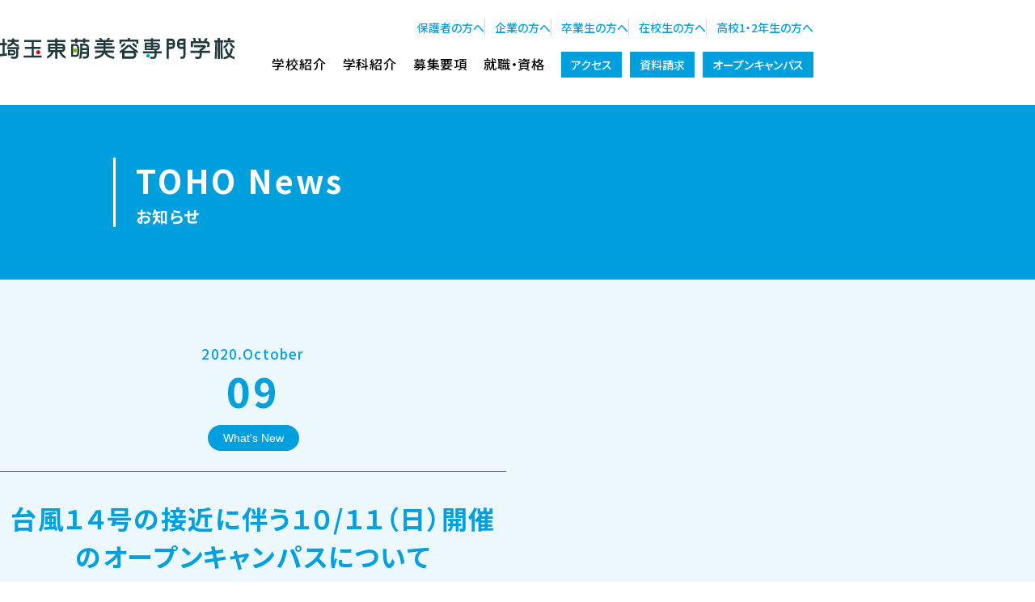

--- FILE ---
content_type: text/html; charset=UTF-8
request_url: https://www.toho-beauty.jp/whats-new/%E5%8F%B0%E9%A2%A8%EF%BC%91%EF%BC%94%E5%8F%B7%E3%81%AE%E6%8E%A5%E8%BF%91%E3%81%AB%E4%BC%B4%E3%81%86%EF%BC%91%EF%BC%90%EF%BC%91%EF%BC%91%EF%BC%88%E6%97%A5%EF%BC%89%E9%96%8B%E5%82%AC%E3%81%AE%E3%82%AA.html
body_size: 5186
content:
<!DOCTYPE html>
<html lang="ja">
<head>
<!-- Google Tag Manager -->
<script>(function(w,d,s,l,i){w[l]=w[l]||[];w[l].push({'gtm.start':
new Date().getTime(),event:'gtm.js'});var f=d.getElementsByTagName(s)[0],
j=d.createElement(s),dl=l!='dataLayer'?'&l='+l:'';j.async=true;j.src=
'https://www.googletagmanager.com/gtm.js?id='+i+dl;f.parentNode.insertBefore(j,f);
})(window,document,'script','dataLayer','GTM-KWZ327P');</script>
<!-- End Google Tag Manager -->
  <meta http-equiv="X-UA-Compatible" content="IE=edge">
  <meta charset="utf-8">
  <meta name="viewport" content="width=device-width, initial-scale=1.0, maximum-scale=1.0, minimum-scale=1.0">
  <meta name="keywords" content="埼玉美容専門学校,埼玉専門学校,埼玉,専門学校,美容,美容師,越谷,東京,ヘアー,メイク,エステ,ネイル">
  <meta name="description" content="東萌ビューティーカレッジは埼玉県越谷市にある、美容、メイク、エステ、ネイルなど様々な美を学べる専門学校です。学納金は関東屈指の安さ。">
  <title>台風１４号の接近に伴う１０/１１（日）開催のオープンキャンパスについて  |  埼玉の美容専門学校&nbsp;埼玉東萌美容専門学校（旧 東萌ビューティーカレッジ）</title>
  <link rel="preconnect" href="https://fonts.googleapis.com">
  <link rel="preconnect" href="https://fonts.gstatic.com" crossorigin>
  <link href="https://fonts.googleapis.com/css2?family=Noto+Sans+JP:wght@100..900&family=Open+Sans:ital,wght@0,300..800;1,300..800&display=swap" rel="stylesheet">
  <link href="https://www.toho-beauty.jp/cms/wp-content/themes/toho-beauty-new/assets/css/common-new.css?1751526618" rel="stylesheet">
    <link href="https://www.toho-beauty.jp/cms/wp-content/themes/toho-beauty-new/assets/css/lower.css?1751526618" rel="stylesheet">
  <script type="text/javascript">
  (function(i,s,o,g,r,a,m){i['GoogleAnalyticsObject']=r;i[r]=i[r]||function(){
  (i[r].q=i[r].q||[]).push(arguments)},i[r].l=1*new Date();a=s.createElement(o),
  m=s.getElementsByTagName(o)[0];a.async=1;a.src=g;m.parentNode.insertBefore(a,m)
  })(window,document,'script','//www.google-analytics.com/analytics.js','ga');

  ga('create', 'UA-75507040-1', 'auto');
  ga('send', 'pageview');
</script>
</head>
<body data-rsssl=1>
<!-- Google Tag Manager (noscript) -->
<noscript><iframe src="https://www.googletagmanager.com/ns.html?id=GTM-KWZ327P"
height="0" width="0" style="display:none;visibility:hidden"></iframe></noscript>
<!-- End Google Tag Manager (noscript) -->
<!-- #head -->
<header id="head" class="l-head">
  <div class="l-head__wrap">
    <div class="l-head__logos">
      <h1 class="l-head__logo"><a href="https://www.toho-beauty.jp/"><img src="https://www.toho-beauty.jp/cms/wp-content/themes/toho-beauty-new/assets/img/common/logo.svg" alt="埼玉の美容専門学校 東萌ビューティーカレッジ" width="480" height="42"></a></h1>
      <p class="l-head__tel">
        <span class="l-head__tel-num"><span>048-990-0206</span></span>
        <span class="l-head__tel-txt">入学相談室  受付 9:00-16:00</span>
      </p>
    </div>
    <button type="button" id="menu-btn" class="l-head__btn-gnav" aria-controls="gnav" aria-haspopup="true" aria-label="メニューを開く"><span></span></button>
    <nav class="l-head__nav">
      <ul class="l-head__target-menu">
        <li><a href="https://www.toho-beauty.jp/for-parents">保護者の方へ</a></li>
        <li><a href="https://www.toho-beauty.jp/for-company">企業の方へ</a></li>
        <li><a href="https://www.toho-beauty.jp/%E5%8D%92%E6%A5%AD%E7%94%9F%E3%81%AE%E6%96%B9%E3%81%B8">卒業生の方へ</a></li>
        <li><a href="https://www.toho-beauty.jp/for-student">在校生の方へ</a></li>
        <li><a href="https://www.toho-beauty.jp/for-highschool12">高校1・2年生の方へ</a></li>
      </ul>
      <div class="l-head__main-menu">
        <div class="l-head__drop-item">
          <a href="https://www.toho-beauty.jp/about/merit" class="l-head__link">学校紹介</a>
          <ul class="l-head__sub-nav">
            <li class="l-head__sub-li">
              <a class="l-head__sub-link" href="https://www.toho-beauty.jp/about/merit">埼玉東萌美容専門学校 7つの強み</a>
            </li>
            <li class="l-head__sub-li">
              <a class="l-head__sub-link" href="https://www.toho-beauty.jp/about/event">学校行事・地域貢献活動</a>
            </li>
            <li class="l-head__sub-li">
              <a class="l-head__sub-link" href="https://www.toho-beauty.jp/about/establishment">施設紹介</a>
            </li>
            <li class="l-head__sub-li">
              <a class="l-head__sub-link" href="https://www.toho-beauty.jp/about/message">理事長・学校長からのメッセージ</a>
            </li>
            <li class="l-head__sub-li">
              <a class="l-head__sub-link" href="https://www.toho-beauty.jp/about/message/#spirit">建学の精神・学校訓・3つのポリシー</a>
            </li>
            <li class="l-head__sub-li">
              <a class="l-head__sub-link" href="https://www.toho-beauty.jp/about/access">アクセス</a>
            </li>
          </ul>
        </div>
        <div class="l-head__drop-item">
          <a href="https://www.toho-beauty.jp/subject/totalbeauty" class="l-head__link">学科紹介</a>
          <ul class="l-head__sub-nav">
            <li class="l-head__sub-li">
              <a class="l-head__sub-link" href="https://www.toho-beauty.jp/subject/totalbeauty">美容科 学科紹介</a>
            </li>
            <li class="l-head__sub-li">
              <a class="l-head__sub-link" href="https://www.toho-beauty.jp/subject/graduate">卒業生の声</a>
            </li>
            <li class="l-head__sub-li">
              <a class="l-head__sub-link" href="https://www.toho-beauty.jp/subject/speciallesson">イチ押し授業!</a>
            </li>
            <li class="l-head__sub-li">
              <a class="l-head__sub-link" href="https://www.toho-beauty.jp/subject/special-lecturer">特別講師紹介</a>
            </li>
            <li class="l-head__sub-li">
              <a class="l-head__sub-link" href="https://www.toho-beauty.jp/subject/lecturer">教職員紹介</a>
            </li>
          </ul>
        </div>
        <div class="l-head__drop-item">
          <a href="https://www.toho-beauty.jp/outline/totalbeauty" class="l-head__link">募集要項</a>
          <ul class="l-head__sub-nav">
            <li class="l-head__sub-li">
              <a class="l-head__sub-link" href="https://www.toho-beauty.jp/outline/totalbeauty">美容科</a>
            </li>
            <li class="l-head__sub-li">
              <a class="l-head__sub-link" href="https://www.toho-beauty.jp/outline/correspondence">通信制美容科</a>
            </li>
            <li class="l-head__sub-li">
              <a class="l-head__sub-link" href="https://www.toho-beauty.jp/outline/scholarship">学納金・支援制度</a>
            </li>
            <li class="l-head__sub-li">
              <a class="l-head__sub-link" href="https://www.toho-beauty.jp/outline/%e4%ba%88%e7%b4%84%e5%9e%8b%e5%a5%a8%e5%ad%a6%e7%94%9f%e5%88%b6%e5%ba%a6">東萌スマイルチャレンジ奨学金</a>
            </li>
          </ul>
        </div>
        <div class="l-head__drop-item">
          <a href="https://www.toho-beauty.jp/job/about" class="l-head__link">就職・資格</a>
          <ul class="l-head__sub-nav">
            <li class="l-head__sub-li">
              <a class="l-head__sub-link" href="https://www.toho-beauty.jp/job/about">就職・国家資格について</a>
            </li>
            <li class="l-head__sub-li">
              <a class="l-head__sub-link" href="https://www.toho-beauty.jp/job/acquisition">資格取得の秘密</a>
            </li>
          </ul>
        </div>
        <a href="https://www.toho-beauty.jp/about/access" class="l-head__link-btn">アクセス</a>
        <a href="https://r-shingaku.com/ce/form/3044/input" target="_blank" class="l-head__link-btn">資料請求</a>
        <a href="https://www.toho-beauty.jp/open-college/index" class="l-head__link-btn">オープンキャンパス</a>
      </div>
    </nav>
  </div>
</header>
<nav class="l-gnav" id="gnav">
  <ul class="m-sp-btns">
    <li class="m-sp-btns__li">
      <a href="https://www.toho-beauty.jp/about/access" class="m-sp-btns__btn" data-icon="access"><span>アクセス</span></a>
    </li>
    <li class="m-sp-btns__li">
      <a href="https://r-shingaku.com/ce/form/3044/input" target="_blank" class="m-sp-btns__btn" data-icon="request"><span>資料請求</span></a>
    </li>
    <li class="m-sp-btns__li">
      <a href="https://www.toho-beauty.jp/open-college/index" class="m-sp-btns__btn" data-icon="oc"><span>オープン<br>キャンパス</span></a>
    </li>
  </ul>
  <div class="l-gnav__main">
    <button type="button" class="l-gnav__accordion-btn js-accordion"><span>学校紹介</span></button>
    <div class="l-gnav__main-list">
      <a href="https://www.toho-beauty.jp/about/merit" class="l-gnav__main-link">学校紹介</a>
      <a href="https://www.toho-beauty.jp/about/merit" class="l-gnav__main-link">埼玉東萌美容専門学校 7つの強み</a>
      <a href="https://www.toho-beauty.jp/about/event" class="l-gnav__main-link">学校行事・地域貢献活動</a>
      <a href="https://www.toho-beauty.jp/about/establishment" class="l-gnav__main-link">施設紹介</a>
      <a href="https://www.toho-beauty.jp/about/message" class="l-gnav__main-link">理事長・学校長からのメッセージ</a>
      <a href="https://www.toho-beauty.jp/about/message/#spirit" class="l-gnav__main-link">建学の精神・学校訓・3つのポリシー</a>
      <a href="https://www.toho-beauty.jp/about/access" class="l-gnav__main-link">アクセス</a>
    </div>
    <button type="button" class="l-gnav__accordion-btn js-accordion"><span>学科紹介</span></button>
    <div class="l-gnav__main-list">
      <a href="https://www.toho-beauty.jp/subject/totalbeauty" class="l-gnav__main-link">学科紹介</a>
      <a href="https://www.toho-beauty.jp/subject/totalbeauty" class="l-gnav__main-link">美容科 学科紹介</a>
      <a href="https://www.toho-beauty.jp/subject/graduate" class="l-gnav__main-link">卒業生の声</a>
      <a href="https://www.toho-beauty.jp/subject/speciallesson" class="l-gnav__main-link">イチ押し授業!</a>
      <a href="https://www.toho-beauty.jp/subject/special-lecturer" class="l-gnav__main-link">特別講師紹介</a>
      <a href="https://www.toho-beauty.jp/subject/lecturer" class="l-gnav__main-link">教職員紹介</a>
    </div>
    <button type="button" class="l-gnav__accordion-btn js-accordion"><span>募集要項</span></button>
    <div class="l-gnav__main-list">
      <a href="https://www.toho-beauty.jp/outline/totalbeauty" class="l-gnav__main-link">募集要項</a>
      <a href="https://www.toho-beauty.jp/outline/totalbeauty" class="l-gnav__main-link">美容科</a>
      <a href="https://www.toho-beauty.jp/outline/correspondence" class="l-gnav__main-link">通信制美容科</a>
      <a href="https://www.toho-beauty.jp/outline/scholarship" class="l-gnav__main-link">学納金・支援制度</a>
      <a href="https://www.toho-beauty.jp/outline/%e4%ba%88%e7%b4%84%e5%9e%8b%e5%a5%a8%e5%ad%a6%e7%94%9f%e5%88%b6%e5%ba%a6" class="l-gnav__main-link">東萌スマイルチャレンジ奨学金</a>
    </div>
    <button type="button" class="l-gnav__accordion-btn js-accordion"><span>就職・資格</span></button>
    <div class="l-gnav__main-list">
      <a href="https://www.toho-beauty.jp/job/about" class="l-gnav__main-link">就職・資格</a>
      <a href="https://www.toho-beauty.jp/job/about" class="l-gnav__main-link">就職・国家資格について</a>
      <a href="https://www.toho-beauty.jp/job/acquisition" class="l-gnav__main-link">資格取得の秘密</a>
    </div>
    <button type="button" class="l-gnav__accordion-btn js-accordion"><span>オープンキャンパス・個別相談</span></button>
    <div class="l-gnav__main-list">
      <a href="https://www.toho-beauty.jp/open-college/index" class="l-gnav__main-link">オープンキャンパス・個別相談</a>
      <a href="https://www.toho-beauty.jp/open-college/index#a01" class="l-gnav__main-link">オープンキャンパス</a>
      <a href="https://www.toho-beauty.jp/open-college/index#a02" class="l-gnav__main-link">個別相談会</a>
      <a href="https://www.toho-beauty.jp/open-college/index#a03" class="l-gnav__main-link">学校見学</a>
    </div>
    <button type="button" class="l-gnav__accordion-btn js-accordion"><span>訪問者別メニュー</span></button>
    <div class="l-gnav__main-list">
      <a href="https://www.toho-beauty.jp/for-parents" class="l-gnav__main-link">保護者の方へ</a>
      <a href="https://www.toho-beauty.jp/for-company" class="l-gnav__main-link">企業の方へ</a>
      <a href="https://www.toho-beauty.jp/%E5%8D%92%E6%A5%AD%E7%94%9F%E3%81%AE%E6%96%B9%E3%81%B8" class="l-gnav__main-link">卒業生の方へ</a>
      <a href="https://www.toho-beauty.jp/for-student" class="l-gnav__main-link">在校生の方へ</a>
      <a href="https://www.toho-beauty.jp/for-highschool12" class="l-gnav__main-link">高校1・2年生の方へ</a>
    </div>
  </div>
  <div class="m-sns-links">
    <a href="https://line.me/R/ti/p/%40115rpyxf" target="_blank" class="m-sns-links__link">
      <img class="m-sns-links__icn--line" src="https://www.toho-beauty.jp/cms/wp-content/themes/toho-beauty-new/assets/img/common/icn_sns-line.svg" alt="LINE" width="320" height="320" loading="lazy">
    </a>
    <a href="https://twitter.com/tohobc_official" target="_blank" class="m-sns-links__link">
      <img class="m-sns-links__icn--x" src="https://www.toho-beauty.jp/cms/wp-content/themes/toho-beauty-new/assets/img/common/icn_sns-x.svg" alt="X（旧Twitter）" width="1200" height="1226" loading="lazy">
    </a>
    <a href="https://www.instagram.com/tohobc_official/" target="_blank" class="m-sns-links__link">
      <img class="m-sns-links__icn--instagram" src="https://www.toho-beauty.jp/cms/wp-content/themes/toho-beauty-new/assets/img/common/icn_sns-instagram.png" alt="Instagram" width="136" height="136" loading="lazy">
    </a>
    <a href="https://www.toho-beauty.jp/campus" target="_blank" class="m-sns-links__link">
      <img class="m-sns-links__icn--blog" src="https://www.toho-beauty.jp/cms/wp-content/themes/toho-beauty-new/assets/img/common/icn_blog.svg" alt="" width="68" height="68"><span>TOHOブログ</span>
    </a>
  </div>
  <a href="https://www.toho-beauty.jp/information" class="m-foot-links__btn-info"><span>埼玉東萌美容専門学校　情報公開</span></a>
  <a href="https://www.best-shingaku.net/special/pn701wordofmouth_view.php?sc=554" target="_blank" class="m-foot-links__bnr">
    <img src="https://www.toho-beauty.jp/cms/wp-content/themes/toho-beauty-new/assets/img/common/foot_bnr.png" alt="みんなの感想を聞いてみよう！ 埼玉東萌美容専門学校の口コミ・評判 ベスト進学ネット" width="320" height="46" loading="lazy">
  </a>
</nav>
<!-- /#head -->    <div class="m-whats-new">
			<div class="m-whats-new__top">
        <h1>TOHO News<span>お知らせ</span></h1>
      </div>
			<div class="m-news-layout">
        <div class="m-news-layout__wrap">
          <article class="m-news-article">
						<div class="m-news-article__head">
							<span class="m-news-article__date-ym">2020.October</span>
							<span class="m-news-article__date-d">09</span>
							<em class="m-news-article__cate">What's New</em>
						</div>
						<h1 class="m-news-article__ttl">台風１４号の接近に伴う１０/１１（日）開催のオープンキャンパスについて</h1>
						
						<div class="m-news-article__contents">
							<p>【オープンキャンパス参加予定の皆さまへ】</p>
<p>１０月１１日（日）開催のオープンキャンパスについては、現在のところ、実施を予定しております。</p>

<P>ご参加いただく予定の皆さまには、台風による被害や交通機関への影響が考えられます。<br />
今後の気象情報や交通情報をご確認いただき、くれぐれも安全にはご注意の上、ご参加くださいますようお願いいたします。</p>
<P>なお、今後の気象状況により、中止が決定した場合には、学校ホームページ、Instagram、twitter、LINEにてお知らせします。</p>
<p>【問い合わせ先】</br>
専門学校東萌ビューティーカレッジ</br>
TEL　048-990-0206（月～金・日　8：30～17：00）</br>
MOBILE　090-1438-2994（土　8：30～17：00）</p>
						</div>
					</article>
				</div>
			
				<div class="m-news-layout__pageer">
					<nav class="m-news-links">
						<h2 class="screen-reader-text">投稿ナビゲーション</h2>
						<div class="nav-links">
							<div class="nav-previous">
								<a href="https://www.toho-beauty.jp/whats-new/%e6%9d%b1%e8%90%8c%ef%bd%82%ef%bd%83%e3%80%81%e9%81%b8%e3%81%b0%e3%82%8c%e3%82%8b%ef%bc%93%e3%81%a4%e3%81%ae%e3%83%9d%e3%82%a4%e3%83%b3%e3%83%88.html" rel="prev">PREV</a>							</div>
							<div class="nav-next">
								<a href="https://www.toho-beauty.jp/whats-new/%e4%bb%a4%e5%92%8c%ef%bc%92%e5%b9%b4%e5%ba%a6%e7%90%86%e5%ae%b9%e5%b8%ab%e3%83%bb%e7%be%8e%e5%ae%b9%e5%b8%ab%e9%a4%8a%e6%88%90%e5%8a%9f%e5%8a%b4%e8%80%85%e5%8e%9a%e7%94%9f%e5%8a%b4%e5%83%8d%e5%a4%a7.html" rel="next">NEXT</a>								
							</div>
						</div>
					</nav>
				</div>
				<div class="m-news-layout__side">
  <nav class="m-news-layout__side-box">
    <h2 class="m-news-layout__sh">ARCHIVE</h2>

    <dl class="m-monthly-nav"><dt class="m-monthly-nav__dt js-accOpen">2026</dt><dd class="m-monthly-nav__dd"><ul class="m-monthly-nav__list">	<li><a href='https://www.toho-beauty.jp/2026/01'>2026年1月</a>&nbsp;(8)</ul></dd><dt class="m-monthly-nav__dt js-accOpen">2025</dt><dd class="m-monthly-nav__dd"><ul class="m-monthly-nav__list"></li>
	<li><a href='https://www.toho-beauty.jp/2025/12'>2025年12月</a>&nbsp;(9)</li>
	<li><a href='https://www.toho-beauty.jp/2025/11'>2025年11月</a>&nbsp;(3)</li>
	<li><a href='https://www.toho-beauty.jp/2025/10'>2025年10月</a>&nbsp;(5)</li>
	<li><a href='https://www.toho-beauty.jp/2025/09'>2025年9月</a>&nbsp;(4)</li>
	<li><a href='https://www.toho-beauty.jp/2025/08'>2025年8月</a>&nbsp;(6)</li>
	<li><a href='https://www.toho-beauty.jp/2025/07'>2025年7月</a>&nbsp;(3)</li>
	<li><a href='https://www.toho-beauty.jp/2025/06'>2025年6月</a>&nbsp;(4)</li>
	<li><a href='https://www.toho-beauty.jp/2025/05'>2025年5月</a>&nbsp;(5)</li>
	<li><a href='https://www.toho-beauty.jp/2025/04'>2025年4月</a>&nbsp;(4)</li>
	<li><a href='https://www.toho-beauty.jp/2025/03'>2025年3月</a>&nbsp;(5)</li>
	<li><a href='https://www.toho-beauty.jp/2025/02'>2025年2月</a>&nbsp;(3)</li>
	<li><a href='https://www.toho-beauty.jp/2025/01'>2025年1月</a>&nbsp;(3)</ul></dd><dt class="m-monthly-nav__dt js-accOpen">2024</dt><dd class="m-monthly-nav__dd"><ul class="m-monthly-nav__list"></li>
	<li><a href='https://www.toho-beauty.jp/2024/12'>2024年12月</a>&nbsp;(6)</li>
	<li><a href='https://www.toho-beauty.jp/2024/11'>2024年11月</a>&nbsp;(3)</li>
	<li><a href='https://www.toho-beauty.jp/2024/10'>2024年10月</a>&nbsp;(5)</li>
	<li><a href='https://www.toho-beauty.jp/2024/09'>2024年9月</a>&nbsp;(4)</li>
	<li><a href='https://www.toho-beauty.jp/2024/08'>2024年8月</a>&nbsp;(11)</li>
	<li><a href='https://www.toho-beauty.jp/2024/07'>2024年7月</a>&nbsp;(7)</li>
	<li><a href='https://www.toho-beauty.jp/2024/06'>2024年6月</a>&nbsp;(5)</li>
	<li><a href='https://www.toho-beauty.jp/2024/05'>2024年5月</a>&nbsp;(6)</li>
	<li><a href='https://www.toho-beauty.jp/2024/04'>2024年4月</a>&nbsp;(5)</li>
	<li><a href='https://www.toho-beauty.jp/2024/03'>2024年3月</a>&nbsp;(8)</li>
	<li><a href='https://www.toho-beauty.jp/2024/02'>2024年2月</a>&nbsp;(5)</li>
	<li><a href='https://www.toho-beauty.jp/2024/01'>2024年1月</a>&nbsp;(6)</ul></dd></dl></div>			</div>
		</div>
				<nav class="m-sp-fixed">
  <ul class="m-sp-btns">
    <li class="m-sp-btns__li">
      <a href="https://www.toho-beauty.jp/about/access" class="m-sp-btns__btn" data-icon="access"><span>アクセス</span></a>
    </li>
    <li class="m-sp-btns__li">
      <a href="https://r-shingaku.com/ce/form/3044/input" target="_blank" class="m-sp-btns__btn" data-icon="request"><span>資料請求</span></a>
    </li>
    <li class="m-sp-btns__li">
      <a href="https://www.toho-beauty.jp/open-college/index" class="m-sp-btns__btn" data-icon="oc"><span>オープン<br>キャンパス</span></a>
    </li>
  </ul>
</nav>
<!-- #foot -->
<footer id="foot" class="l-foot">
  <address class="l-foot__address">
    <h2 class="l-foot__logo">
      <a href="https://www.toho-beauty.jp/" class="not-hover-img">
        <img src="https://www.toho-beauty.jp/cms/wp-content/themes/toho-beauty-new/assets/img/common/logo.svg" alt="埼玉東萌美容専門学校" width="480" height="42" loading="lazy">
      </a>
    </h2>
    <p class="l-foot__tel pc"><span>048-990-0206 入学相談室  受付 9:00-16:00</span></p>
  </address>
  <nav class="l-foot__nav pc">
    <div class="l-foot__nav-wrap">
      <dl class="l-foot__nav-group">
        <dt><a href="https://www.toho-beauty.jp/about/merit">学校紹介</a></dt>
        <dd>
          <ul>
            <li><a href="https://www.toho-beauty.jp/about/merit">埼玉東萌美容専門学校 7つの強み</a></li>
            <li><a href="https://www.toho-beauty.jp/about/event">学校行事・地域貢献活動</a></li>
            <li><a href="https://www.toho-beauty.jp/about/establishment">施設紹介</a></li>
            <li><a href="https://www.toho-beauty.jp/about/message">理事長・学校長からのメッセージ</a></li>
            <li><a href="https://www.toho-beauty.jp/about/message/#spirit">建学の精神・学校訓・3つのポリシー</a></li>
            <li><a href="https://www.toho-beauty.jp/about/access">アクセス</a></li>
          </ul>
        </dd>
      </dl>
      <dl class="l-foot__nav-group">
        <dt><a href="https://www.toho-beauty.jp/subject/totalbeauty">学科紹介</a></dt>
        <dd>
          <ul>
            <li><a href="https://www.toho-beauty.jp/subject/totalbeauty">美容科 学科紹介</a></li>
            <li><a href="https://www.toho-beauty.jp/subject/graduate">卒業生の声</a></li>
            <li><a href="https://www.toho-beauty.jp/subject/speciallesson">イチ押し授業!</a></li>
            <li><a href="https://www.toho-beauty.jp/subject/special-lecturer">特別講師紹介</a></li>
            <li><a href="https://www.toho-beauty.jp/subject/lecturer">教職員紹介</a></li>
          </ul>
        </dd>
      </dl>
      <dl class="l-foot__nav-group">
        <dt><a href="https://www.toho-beauty.jp/job/about">就職・資格</a></dt>
        <dd>
          <ul>
            <li><a href="https://www.toho-beauty.jp/job/about">就職・国家資格について</a></li>
            <li><a href="https://www.toho-beauty.jp/job/acquisition">資格取得の秘密</a></li>
          </ul>
        </dd>
      </dl>
      <dl class="l-foot__nav-group">
        <dt><a href="https://www.toho-beauty.jp/open-college/index">オープンキャンパス・個別相談</a></dt>
        <dd>
          <ul>
            <li><a href="https://www.toho-beauty.jp/open-college/index#a01">オープンキャンパス</a></li>
            <li><a href="https://www.toho-beauty.jp/open-college/index#a02">個別相談会</a></li>
            <li><a href="https://www.toho-beauty.jp/open-college/index#a03">学校見学</a></li>
          </ul>
        </dd>
      </dl>
      <dl class="l-foot__nav-group">
        <dt><a href="https://www.toho-beauty.jp/outline/totalbeauty">募集要項</a></dt>
        <dd>
          <ul>
            <li><a href="https://www.toho-beauty.jp/outline/totalbeauty">美容科</a></li>
            <li><a href="https://www.toho-beauty.jp/outline/correspondence">通信制美容科</a></li>
            <li><a href="https://www.toho-beauty.jp/outline/scholarship">学納金・支援制度</a></li>
            <li><a href="https://www.toho-beauty.jp/outline/%e4%ba%88%e7%b4%84%e5%9e%8b%e5%a5%a8%e5%ad%a6%e7%94%9f%e5%88%b6%e5%ba%a6">東萌スマイルチャレンジ奨学金</a></li>
          </ul>
        </dd>
      </dl>
      <dl class="l-foot__nav-group">
        <dt>訪問者別メニュー</dt>
        <dd>
          <ul>
            <li><a href="https://www.toho-beauty.jp/for-parents">保護者の方へ</a></li>
            <li><a href="https://www.toho-beauty.jp/for-company">企業の方へ</a></li>
            <li><a href="https://www.toho-beauty.jp/%E5%8D%92%E6%A5%AD%E7%94%9F%E3%81%AE%E6%96%B9%E3%81%B8">卒業生の方へ</a></li>
            <li><a href="https://www.toho-beauty.jp/for-student">在校生の方へ</a></li>
            <li><a href="https://www.toho-beauty.jp/for-highschool12">高校1・2年生の方へ</a></li>
          </ul>
        </dd>
      </dl>
      <p class="l-foot__info-link"><a href="https://www.toho-beauty.jp/information">埼玉東萌美容専門学校 情報公開</a></p>
    </div>
  </nav>
  <p class="l-foot__copyright">Copyright(C) 2019 埼玉東萌美容専門学校 All rights reserved.</p>
</footer>
<!-- /#foot -->
<script src="https://www.toho-beauty.jp/cms/wp-content/themes/toho-beauty-new/assets/js/jquery.min.js?1556083720"></script>
<script src="https://www.toho-beauty.jp/cms/wp-content/themes/toho-beauty-new/assets/js/slick.min.js?1556083720"></script>
<script src="https://www.toho-beauty.jp/cms/wp-content/themes/toho-beauty-new/assets/js/common-2025.js?1743469700"></script>
</body>
</html>

--- FILE ---
content_type: text/css
request_url: https://www.toho-beauty.jp/cms/wp-content/themes/toho-beauty-new/assets/css/lower.css?1751526618
body_size: 11936
content:
@charset "UTF-8";
/* modules/_about.scss
-------------------------------------------------- */
/* setting/_extend.scss
-------------------------------------------------- */
@media screen and (min-width: 769px) {
  .m-news-layout__wrap, .m-news-layout__side, .m-flow__wrap {
    width: 1000px;
    margin-inline: auto;
  }
}

.m-news-links .nav-links a:not(span, p), .m-news-article__contents a:not(span, p), .m-monthly-nav__dt:not(span, p), .m-monthly-nav__link:not(span, p), .m-cate-nav__link:not(span, p), .m-news-archive__link:not(span, p), .m-whats-new .nav-links a:not(span, p), .m-subject-prof__inst a:not(span, p), .m-web__btn:not(span, p), .m-flow__btn:not(span, p) {
  cursor: pointer;
  transition: opacity 0.2s ease-in-out;
}
.m-news-links .nav-links a:not(span, p) img, .m-news-article__contents a:not(span, p) img, .m-monthly-nav__dt:not(span, p) img, .m-monthly-nav__link:not(span, p) img, .m-cate-nav__link:not(span, p) img, .m-news-archive__link:not(span, p) img, .m-whats-new .nav-links a:not(span, p) img, .m-subject-prof__inst a:not(span, p) img, .m-web__btn:not(span, p) img, .m-flow__btn:not(span, p) img {
  opacity: 1 !important;
}
@media (hover: hover) {
  .m-news-links .nav-links a:not(span, p):hover, .m-news-article__contents a:not(span, p):hover, .m-monthly-nav__dt:not(span, p):hover, .m-monthly-nav__link:not(span, p):hover, .m-cate-nav__link:not(span, p):hover, .m-news-archive__link:not(span, p):hover, .m-whats-new .nav-links a:not(span, p):hover, .m-subject-prof__inst a:not(span, p):hover, .m-web__btn:not(span, p):hover, .m-flow__btn:not(span, p):hover {
    opacity: 0.7;
  }
}

.m-web__btn, .m-flow__btn {
  position: relative;
  display: flex;
  align-items: center;
  justify-content: center;
  margin: auto;
  font-weight: 700;
  color: #00A0DF !important;
  text-align: center;
  letter-spacing: 0.1em;
  background: #FFF;
  border: solid #00A0DF;
  border-radius: 9999px;
}
.m-web__btn::after, .m-flow__btn::after {
  position: absolute;
  display: block;
  aspect-ratio: 1/1;
  content: "";
  background: url("../img/top2023/icon-btn.svg") no-repeat center center/100%;
}
@media screen and (min-width: 769px) {
  .m-web__btn, .m-flow__btn {
    width: 345px;
    height: 80px;
    font-size: 16px;
    border-width: 2px;
  }
  .m-web__btn::after, .m-flow__btn::after {
    right: 26px;
    width: 14px;
  }
}
@media screen and (max-width: 768px) {
  .m-web__btn, .m-flow__btn {
    width: 69vw;
    height: 16vw;
    font-size: 3.2vw;
    border-width: 0.4vw;
  }
  .m-web__btn::after, .m-flow__btn::after {
    right: 5.2vw;
    width: 2.8vw;
  }
}

.m-about {
  font-size: 16px;
  color: #282828;
  letter-spacing: 0.05em;
}
.m-about__top {
  margin-bottom: 77px;
  background-color: #00A0DF;
}
.m-about__top h1 {
  position: relative;
  display: flex;
  flex-direction: column;
  justify-content: center;
  max-width: 1000px;
  height: 216px;
  padding-left: 0.7em;
  margin: 0 auto;
  font-family: "Noto Sans JP", sans-serif;
  font-size: min(40px, 10.2564102564vw);
  font-weight: 700;
  color: #FFF;
  letter-spacing: 0.07em;
}
.m-about__top h1::before {
  position: absolute;
  top: 50%;
  left: 0;
  display: block;
  width: 3px;
  height: 86px;
  content: "";
  background-color: #FFF;
  border-radius: 99px;
  transform: translateY(-50%);
}
.m-about__top h1 span {
  display: block;
  font-size: min(20px, 5.1282051282vw);
  letter-spacing: 0.05em;
}
.m-about__wrap {
  max-width: 1000px;
  margin: 0 auto;
}
.m-about__lead {
  padding-bottom: 58px;
  font-weight: 700;
  color: #00A0DF;
}
.m-about__ttl {
  position: relative;
  padding: 8px 0 33px;
  font-family: "Noto Sans JP", sans-serif;
  font-size: 29px;
  font-weight: 700;
  line-height: 1.4482758621;
  color: #00A0DF;
  border-top: 1px solid #707070;
}
.m-about__ttl::before {
  position: absolute;
  top: -1.5px;
  left: 0;
  z-index: 1;
  display: block;
  width: 75px;
  content: "";
  border-top: 2px solid #00A0DF;
}
.m-about__ttl:nth-of-type(n+2) {
  margin-top: 2.9310344828em;
}
.m-about__point {
  margin-bottom: 77px;
}
.m-about__pointTxt {
  display: flex;
  padding-top: 0.75em;
  font-family: "Noto Sans JP", sans-serif;
  font-size: 20px;
  font-weight: 900;
  color: #00A0DF;
}
.m-about__pointTxt span {
  display: block;
  padding-right: 1.3em;
  font-size: 15px;
  font-weight: 700;
}
.m-about__txt, .m-about__txt--bold, .m-about__txt--red {
  padding-bottom: 30px;
  font-size: 14px;
  line-height: 1.7857142857;
}
.m-about__txt p + p, .m-about__txt--bold p + p, .m-about__txt--red p + p {
  padding-top: 2em;
}
.m-about__txt--red {
  display: block;
  padding-bottom: 0;
  color: #00A0DF;
}
.m-about__txt--bold {
  font-weight: 700;
}
.m-about__flex, .m-about__flex--gap {
  display: flex;
  flex-wrap: wrap;
}
.m-about__flex--gap {
  gap: 43px 35px;
}
.m-about__flex--gap .m-about__cont:nth-child(3n-1) {
  margin: 0;
}
.m-about__grid {
  display: grid;
}
.m-about__contTtl {
  padding: 14px 0;
  font-size: 18px;
  font-weight: 700;
  line-height: 1.6666666667;
  color: #00A0DF;
}
.m-about__contTtl strong {
  font-weight: 700;
}
.m-about__contTtl small {
  display: block;
  font-size: 14px;
  font-weight: 500;
}
.m-about__contTxt {
  font-size: 14px;
  font-weight: 700;
  line-height: 1.7857142857;
}
@media screen and (min-width: 769px) {
  .m-about .sp {
    display: none;
  }
  .m-about__lead {
    line-height: 1.875;
  }
  .m-about__sec:not(:first-child) {
    margin-top: 122px;
  }
  .m-about__cont {
    width: 310px;
  }
  .m-about__cont:nth-child(3n-1) {
    margin: 0 35px;
  }
  .m-about__contTtl {
    min-height: 88px;
  }
  .m-about__lower {
    margin-top: 150px;
  }
  .m-about__grid {
    grid-template-columns: repeat(3, 1fr);
    gap: 43px 35px;
  }
  .m-about__grid .m-about__cont {
    display: grid;
    grid-template-rows: subgrid;
    grid-row: span 3;
    gap: 14px;
    width: auto;
    margin: 0;
  }
  .m-about__grid .m-about__contTtl {
    min-height: unset;
    padding: 0;
  }
}
@media screen and (max-width: 768px) {
  .m-about__top {
    padding: 0 5%;
    margin-bottom: 73px;
  }
  .m-about__top h1 {
    height: 179px;
    padding-left: 0.3333333333em;
  }
  .m-about__wrap {
    padding: 0 5%;
  }
  .m-about__sec:not(:first-child) {
    margin-top: 156px;
  }
  .m-about__lead {
    font-size: 25px;
    line-height: 1.6;
  }
  .m-about__ttl {
    padding-bottom: 55px;
    font-size: 22px;
  }
  .m-about__ttl::before {
    width: 57px;
  }
  .m-about__txt, .m-about__txt--red, .m-about__txt--bold {
    font-size: 18px;
  }
  .m-about__flex--gap {
    gap: 0;
  }
  .m-about__flex--gap .m-about__cont {
    margin-bottom: 40px;
  }
  .m-about__flex--gap .m-about__cont:nth-child(3n-1) {
    margin: 0 0 40px;
  }
  .m-about__cont {
    width: 100%;
    margin-bottom: 30px;
  }
  .m-about__pointTxt {
    font-size: 25px;
  }
  .m-about__pointTxt span {
    font-size: 20px;
  }
  .m-about__contTtl {
    font-size: 22px;
  }
  .m-about__contTtl small {
    margin-top: -4px;
    font-size: 18px;
  }
  .m-about__contTxt {
    font-size: 18px;
  }
  .m-about__grid {
    row-gap: 30px;
  }
  .m-about__grid .m-about__cont {
    margin: 0;
  }
}

/* modules/_merit.scss
-------------------------------------------------- */
@media screen and (min-width: 769px) {
  .m-merit .m-about__cont:nth-child(2) {
    margin-bottom: 30px;
  }
  .m-merit .m-about__cont:nth-child(4) {
    margin-bottom: 55px;
  }
}
@media screen and (max-width: 768px) {
  .m-merit .m-about__top {
    margin-bottom: 55px;
  }
}

/* modules/_establishment.scss
-------------------------------------------------- */
.m-establishment {
  padding-bottom: 120px;
}
.m-establishment__cont {
  font-size: 14px;
  line-height: 1.7857142857;
  background-color: #E0E0E0;
}
.m-establishment__ttl {
  letter-spacing: 0.15em;
}
.m-establishment__box {
  background-color: #fff;
  border-radius: 10px;
}
@media screen and (min-width: 769px) {
  .m-establishment__cont {
    width: 655px;
    height: 246px;
    padding: 25px 72px 20px;
    margin: 20px auto 0;
  }
  .m-establishment__flex {
    display: flex;
    align-items: center;
    justify-content: space-between;
  }
  .m-establishment__ttl {
    font-size: 18px;
  }
  .m-establishment__box {
    padding: 16px 36px;
    margin: 14px 0 6px;
  }
  .m-establishment__box dl {
    display: flex;
  }
  .m-establishment .m-about__flex {
    row-gap: 55px;
  }
}
@media screen and (max-width: 769px) {
  .m-establishment__cont {
    width: 100vw;
    padding: 42px 5%;
    margin: 60px calc(50% - 50vw) 0;
  }
  .m-establishment__ttl {
    font-size: 22px;
  }
  .m-establishment__txt {
    padding-top: 0.2em;
    font-size: 18px;
  }
  .m-establishment__subtxt {
    padding-left: 1em;
    text-indent: -1em;
  }
  .m-establishment__box {
    padding: 20px 30px 24px;
    margin: 20px 0;
  }
  .m-establishment .m-about__ttl {
    padding-bottom: 40px;
  }
  .m-establishment .m-about__txt {
    font-size: 25px;
    line-height: 1.6;
  }
}

/* modules/_access.scss
-------------------------------------------------- */
.m-access {
  padding-bottom: 170px;
}
.m-access__txt {
  font-weight: bold;
}
.m-access__gmap {
  text-align: center;
}
.m-access__gmap iframe {
  width: 100vw;
  max-width: 1300px;
  margin: 0 calc(50% - 50vw);
}
.m-access__btn, .m-access__btn--02, .m-access__btn--01 {
  position: relative;
  display: block;
  width: 284px;
  padding-right: 0.5em;
  line-height: 62px;
  text-align: center;
  color: #00A0DF !important;
  border: 2px solid;
  border-radius: 40px;
}
.m-access__btn::after, .m-access__btn--02::after, .m-access__btn--01::after {
  position: absolute;
  top: 50%;
  right: 18px;
  content: "";
  transform: translateY(-50%);
}
.m-access__btn--01 {
  margin: 0 auto;
}
.m-access__btn--01::after {
  width: 12px;
  height: 6px;
  background: url(../img/about/access/arrow.png) no-repeat center/contain;
}
.m-access__btn--02::after {
  width: 13px;
  height: 12px;
  background: url(../img/about/access/blank.png) no-repeat center/contain;
}
.m-access__btn:hover, .m-access__btn--01:hover, .m-access__btn--02:hover {
  opacity: 0.7;
  transition: 0.2s;
}
@media screen and (min-width: 769px) {
  .m-access__txt {
    font-size: 18px;
    padding-bottom: 16px;
  }
  .m-access__gmap iframe {
    min-width: 1000px;
    height: 372px;
  }
  .m-access__btn--01 {
    margin-top: 40px;
  }
  .m-access__btn--02:not(:first-child) {
    margin-left: 38px;
  }
  .m-access__fig {
    width: 827px;
    padding-top: 24px;
  }
}
@media screen and (max-width: 1000px) {
  .m-access__gmap iframe {
    margin: 0 auto;
  }
}
@media screen and (max-width: 769px) {
  .m-access__txt {
    padding-bottom: 29px;
    font-size: 20px;
  }
  .m-access__gmap iframe {
    height: 494px;
  }
  .m-access__flex {
    flex-direction: column;
    align-items: center;
  }
  .m-access__btn--01 {
    margin-top: 55px;
  }
  .m-access__btn--02:not(:first-child) {
    margin-top: 25px;
  }
  .m-access__fig {
    padding-top: 64px;
    padding-right: 5%;
    margin-right: -5%;
    overflow-x: scroll;
  }
  .m-access__fig img {
    min-width: 1066px;
  }
}

/* modules/_messsage.scss
-------------------------------------------------- */
.m-message {
  padding-bottom: 30px;
}
.m-message-policy__txt {
  font-size: 14px;
  line-height: 1.7857142857;
}
.m-message-policy__txt p {
  text-indent: 1em;
}
@media screen and (min-width: 769px) {
  .m-message__flex {
    display: flex;
    justify-content: space-between;
    margin-top: 20px;
  }
  .m-message__fig {
    min-width: 310px;
    margin-right: 2em;
  }
  .m-message__cont {
    padding-bottom: 1em;
  }
  .m-message .m-about__txt:nth-child(2) {
    padding-bottom: 0;
  }
}
@media screen and (max-width: 768px) {
  .m-message-policy__txt {
    font-size: 18px;
  }
  .m-message__fig {
    width: 100%;
    margin-bottom: 34px;
  }
  .m-message .m-about__sec:not(:first-child) {
    margin-top: 60px;
  }
}
.m-message .m-about__txt span {
  color: #00A0DF;
}

.m-spirit {
  padding: 106px 0 56px;
  background-color: #EDF8FD;
}
.m-spirit__ttl {
  padding-bottom: 0.3em;
  font-size: 32px;
  font-weight: bold;
  line-height: 1.6875;
  color: #00A0DF;
  text-align: center;
}
.m-spirit__txt {
  font-size: 20px;
  font-weight: bold;
  line-height: 2;
  text-align: center;
}
@media screen and (min-width: 769px) {
  .m-spirit__fig {
    width: 604px;
    padding: 32px 0 28px;
    margin: 0 auto;
  }
  .m-spirit .m-about__txt {
    padding-left: 125px;
  }
}
@media screen and (max-width: 768px) {
  .m-spirit__fig {
    width: 100%;
    padding: 58px 0 48px;
  }
}

/* modules/_event.scss
-------------------------------------------------- */
.m-event__cont {
  letter-spacing: 0;
}
.m-event__lede {
  margin-block: var(--leading-trim);
  font-weight: 600;
  color: #00A0DF;
}
.m-event__legend {
  position: relative;
}
.m-event__legend::before {
  position: absolute;
  box-sizing: border-box;
  display: block;
  width: 100%;
  height: 100%;
  content: "";
  border: 1px solid;
}
.m-event__legend[data-cate=school]::before {
  border-color: #EB80C2;
}
.m-event__legend[data-cate=community]::before {
  border-color: #4194A3;
}
.m-event__legend-ja {
  font-size: 400;
}
.m-event__legend-en {
  position: relative;
  z-index: 2;
  display: block;
  font-weight: 600;
}
@media screen and (min-width: 769px) {
  .m-event {
    padding-bottom: 170px;
  }
  .m-event .m-about__top {
    margin-bottom: 42px;
  }
  .m-event__lede {
    font-size: 1em;
    line-height: 1.875;
    letter-spacing: 0.05em;
  }
  .m-event__legends {
    display: flex;
    align-items: flex-start;
    justify-content: space-between;
    margin-top: 77px;
  }
  .m-event__legend {
    width: 432px;
  }
  .m-event__legend::before {
    top: 5px;
    left: 5px;
    border-radius: 10px;
  }
  .m-event__legend-ja {
    position: absolute;
    top: -0.875em;
    right: 0;
    left: 0;
    z-index: 3;
    width: 225px;
    padding: 2px;
    margin-inline: auto;
    font-size: 1em;
    line-height: 1.5;
    color: #FFF;
    text-align: center;
    border-radius: 100vmax;
  }
  [data-cate=school] .m-event__legend-ja {
    background: #EB80C2;
  }
  [data-cate=community] .m-event__legend-ja {
    background: #4194A3;
  }
  .m-event__legend-en {
    width: 100%;
    padding: 16px 5px 4px;
    font-size: 1.625em;
    line-height: 1.4615384615;
    text-align: center;
    letter-spacing: 0.06em;
    background: #FFF;
    border: 1px solid;
    border-radius: 10px;
  }
  [data-cate=school] .m-event__legend-en {
    color: #EB80C2;
    border-color: #EB80C2;
  }
  [data-cate=community] .m-event__legend-en {
    color: #4194A3;
    border-color: #4194A3;
  }
}
@media screen and (max-width: 768px) {
  .m-event {
    padding-bottom: min(50px, 12.8205128205vw);
  }
  .m-event .m-about__top {
    margin-bottom: min(26px, 6.6666666667vw);
  }
  .m-event .m-about__wrap {
    display: flex;
    padding-inline: 0;
  }
  .m-event__side {
    width: 0;
  }
  .m-event__cont {
    flex: 1 1 100%;
    min-width: 0;
    padding-inline: min(30px, 7.6923076923vw);
  }
  .m-event__lede {
    margin-left: min(9px, 2.3076923077vw);
    font-size: min(20px, 5.1282051282vw);
    line-height: 1.6;
  }
  .m-event__legends {
    margin-top: min(47px, 12.0512820513vw);
  }
  .m-event__legend {
    display: flex;
    flex-direction: row-reverse;
    align-items: center;
    justify-content: space-between;
    padding: min(7px, 1.7948717949vw) min(10px, 2.5641025641vw) min(5px, 1.2820512821vw);
  }
  .m-event__legend:nth-of-type(n+2) {
    margin-top: min(14px, 3.5897435897vw);
  }
  .m-event__legend[data-cate=school] {
    color: #EB80C2;
  }
  .m-event__legend[data-cate=community] {
    color: #4194A3;
  }
  .m-event__legend::before {
    top: 0;
    bottom: max(-5px, -1.2820512821vw);
    left: min(5px, 1.2820512821vw);
    height: auto;
    border-radius: min(8px, 2.0512820513vw);
  }
  .m-event__legend::after {
    position: absolute;
    inset: 0;
    display: block;
    content: "";
    background: #FFF;
    border: 1px solid;
    border-radius: min(8px, 2.0512820513vw);
  }
  [data-cate=school] .m-event__legend::after {
    border-color: #EB80C2;
  }
  [data-cate=community] .m-event__legend::after {
    border-color: #4194A3;
  }
  .m-event__legend-ja {
    position: relative;
    z-index: 3;
    font-size: min(14px, 3.5897435897vw);
    line-height: 1.4285714286;
  }
  .m-event__legend-en {
    font-size: min(18px, 4.6153846154vw);
    line-height: 1.5;
  }
}

/* modules/_event-calendar.scss
-------------------------------------------------- */
.m-event-calendar__box {
  position: relative;
  background: #FFF;
  border: 1px solid #00A0DF;
}
.m-event-calendar__box:nth-of-type(2n+1) {
  background: rgba(0, 160, 223, 0.07);
}
.m-event-calendar__box:has(.m-event-all) {
  background: rgba(235, 128, 194, 0.07);
  border-color: #EB80C2;
}
.m-event-calendar__hgroup {
  font-family: "Open Sans", "Noto Sans JP", sans-serif;
  color: #00A0DF;
  text-align: center;
}
.m-event-calendar__month-num {
  font-weight: 600;
  line-height: 0.9565217391;
}
.m-event-calendar__month {
  font-weight: 400;
  line-height: 1.3333333333;
  letter-spacing: 0.05em;
}
.m-event-calendar__fig {
  position: relative;
}
.m-event-calendar__fig::before {
  position: absolute;
  box-sizing: border-box;
  display: block;
  width: 100%;
  height: 100%;
  content: "";
  background: #FFF;
  border: 1px solid;
}
[data-cate=school] .m-event-calendar__fig::before {
  border-color: #EB80C2;
}
[data-cate=community] .m-event-calendar__fig::before {
  border-color: #4194A3;
}
.m-event-calendar__img {
  position: relative;
  z-index: 2;
  display: block;
  width: 100%;
  border: 1px solid;
}
[data-cate=school] .m-event-calendar__img {
  border-color: #EB80C2;
}
[data-cate=community] .m-event-calendar__img {
  border-color: #4194A3;
}
.m-event-calendar__cap {
  position: absolute;
  bottom: 0;
  left: 0;
  z-index: 3;
  font-weight: 500;
  line-height: 1.5;
  color: #FFF;
}
[data-cate=school] .m-event-calendar__cap {
  background-color: #EB80C2;
}
[data-cate=community] .m-event-calendar__cap {
  background-color: #4194A3;
}
.m-event-calendar__h {
  margin-block: var(--leading-trim);
  font-weight: 500;
  line-height: 1.45;
}
[data-cate=school] .m-event-calendar__h {
  color: #EB80C2;
}
[data-cate=community] .m-event-calendar__h {
  color: #4194A3;
}
.m-event-calendar__txt {
  margin-block: var(--leading-trim);
  font-weight: 400;
  line-height: 1.7142857143;
  color: #666;
}
.m-event-calendar__joint, .m-event-calendar__joint--left, .m-event-calendar__joint--right {
  position: absolute;
  display: block;
  width: 1px;
  background: #00A0DF;
}
.m-event-calendar__joint::before, .m-event-calendar__joint--left::before, .m-event-calendar__joint--right::before, .m-event-calendar__joint::after, .m-event-calendar__joint--left::after, .m-event-calendar__joint--right::after {
  position: absolute;
  left: 50%;
  display: block;
  aspect-ratio: 1/1;
  content: "";
  background: #00A0DF;
  border-radius: 50%;
  transform: translateX(-50%);
}
@media screen and (min-width: 769px) {
  .m-event-calendar {
    margin: 52px -114px 0;
  }
  .m-event-calendar__box {
    display: flex;
    align-items: flex-start;
    justify-content: space-between;
    padding: 113px 114px 45px;
    border-radius: 26px;
  }
  .m-event-calendar__box:nth-of-type(n+2) {
    margin-top: 50px;
  }
  .m-event-calendar__box:has(.m-event-all) {
    display: block;
    padding-top: 58px;
  }
  .m-event-calendar__hgroup {
    position: absolute;
    inset-inline: 0;
    top: 35px;
    margin-inline: auto;
  }
  .m-event-calendar__month-num {
    font-size: 92px;
    line-height: 1.1413043478;
  }
  .m-event-calendar__month {
    margin-top: 5px;
    font-size: 18px;
  }
  .m-event-calendar__group {
    display: grid;
    grid-template-columns: repeat(2, 1fr);
    gap: 50px 30px;
    width: 428px;
  }
  .m-event-calendar__group[data-cate=community] {
    margin-left: auto;
  }
  .m-event-calendar__item {
    display: grid;
    grid-template-rows: subgrid;
    grid-row: span 3;
    row-gap: 15px;
  }
  .m-event-calendar__fig::before {
    top: 5px;
    left: 5px;
    border-radius: 10px;
  }
  .m-event-calendar__img {
    -o-object-fit: cover;
       object-fit: cover;
    aspect-ratio: 11/9;
    border-radius: 10px;
  }
  .m-event-calendar__cap {
    padding: 2px 9px 3px;
    font-size: 12px;
    border-radius: 0 10px;
  }
  .m-event-calendar__h {
    display: grid;
    place-content: center start;
    margin-right: -0.5em;
    font-size: 20px;
  }
  .m-event-calendar__txt {
    font-size: 14px;
  }
  .m-event-calendar__joint, .m-event-calendar__joint--left, .m-event-calendar__joint--right {
    top: -73px;
    height: 96px;
  }
  .m-event-calendar__joint::before, .m-event-calendar__joint--left::before, .m-event-calendar__joint--right::before, .m-event-calendar__joint::after, .m-event-calendar__joint--left::after, .m-event-calendar__joint--right::after {
    width: 7px;
  }
  .m-event-calendar__joint::before, .m-event-calendar__joint--left::before, .m-event-calendar__joint--right::before {
    top: -5px;
  }
  .m-event-calendar__joint::after, .m-event-calendar__joint--left::after, .m-event-calendar__joint--right::after {
    bottom: -5px;
  }
  .m-event-calendar__joint--left {
    left: 106px;
  }
  .m-event-calendar__joint--right {
    right: 106px;
  }
}
@media screen and (max-width: 768px) {
  .m-event-calendar {
    margin-top: min(71px, 18.2051282051vw);
  }
  .m-event-calendar__box {
    padding: min(35px, 8.9743589744vw) min(20px, 5.1282051282vw) min(56px, 14.358974359vw) min(26px, 6.6666666667vw);
    border-radius: min(15px, 3.8461538462vw);
  }
  .m-event-calendar__box:nth-of-type(n+2) {
    margin-top: min(49px, 12.5641025641vw);
  }
  .m-event-calendar__box:has(.m-event-all) {
    padding-top: min(31px, 7.9487179487vw);
  }
  .m-event-calendar__month-num {
    font-size: min(92px, 23.5897435897vw);
  }
  .m-event-calendar__month {
    font-size: min(18px, 4.6153846154vw);
  }
  .m-event-calendar__group {
    margin-top: min(33px, 8.4615384615vw);
  }
  .m-event-calendar__group + .m-event-calendar__group {
    margin-top: min(40px, 10.2564102564vw);
  }
  .m-event-calendar__item + .m-event-calendar__item {
    margin-top: min(35px, 8.9743589744vw);
  }
  .m-event-calendar__fig::before {
    top: min(5px, 1.2820512821vw);
    left: min(5px, 1.2820512821vw);
    border-radius: min(10px, 2.5641025641vw);
  }
  .m-event-calendar__img {
    border-radius: min(10px, 2.5641025641vw);
  }
  .m-event-calendar__cap {
    padding: min(2px, 0.5128205128vw) min(9px, 2.3076923077vw) min(3px, 0.7692307692vw);
    font-size: min(12px, 3.0769230769vw);
    border-radius: 0 min(10px, 2.5641025641vw);
  }
  .m-event-calendar__h {
    margin-top: calc(var(--leading-trim) + min(15px, 3.8461538462vw));
    font-size: min(20px, 5.1282051282vw);
  }
  .m-event-calendar__txt {
    margin-top: calc(var(--leading-trim) + min(10px, 2.5641025641vw));
    font-size: min(14px, 3.5897435897vw);
  }
  .m-event-calendar__joint, .m-event-calendar__joint--left, .m-event-calendar__joint--right {
    top: max(-65px, -16.6666666667vw);
    height: min(75px, 19.2307692308vw);
  }
  .m-event-calendar__joint::before, .m-event-calendar__joint--left::before, .m-event-calendar__joint--right::before, .m-event-calendar__joint::after, .m-event-calendar__joint--left::after, .m-event-calendar__joint--right::after {
    width: min(7px, 1.7948717949vw);
  }
  .m-event-calendar__joint::before, .m-event-calendar__joint--left::before, .m-event-calendar__joint--right::before {
    top: max(-5px, -1.2820512821vw);
  }
  .m-event-calendar__joint::after, .m-event-calendar__joint--left::after, .m-event-calendar__joint--right::after {
    bottom: max(-5px, -1.2820512821vw);
  }
  .m-event-calendar__joint--left {
    left: min(33px, 8.4615384615vw);
  }
  .m-event-calendar__joint--right {
    right: min(33px, 8.4615384615vw);
  }
}

/* modules/_event-all.scss
-------------------------------------------------- */
.m-event-all__hgroup {
  font-family: "Open Sans", "Noto Sans JP", sans-serif;
  color: #EB80C2;
  text-align: center;
}
.m-event-all__ttl-ja {
  margin-block: var(--leading-trim);
  font-weight: 600;
  letter-spacing: 0.05em;
}
.m-event-all__ttl-en {
  display: block;
  margin-block: var(--leading-trim);
  font-weight: 400;
  line-height: 1.3333333333;
  letter-spacing: 0.05em;
}
.m-event-all__fig {
  position: relative;
}
.m-event-all__fig::before {
  position: absolute;
  box-sizing: border-box;
  display: block;
  width: 100%;
  height: 100%;
  content: "";
  background: #FFF;
  border: 1px solid #EB80C2;
}
.m-event-all__img {
  position: relative;
  z-index: 2;
  display: block;
  width: 100%;
  border: 1px solid #EB80C2;
}
.m-event-all__h {
  margin-block: var(--leading-trim);
  font-weight: 500;
  color: #EB80C2;
}
.m-event-all__txt {
  margin-block: var(--leading-trim);
  line-height: 1.7142857143;
  color: #666;
}
@media screen and (min-width: 769px) {
  .m-event-all__ttl-ja {
    font-size: 45px;
  }
  .m-event-all__ttl-en {
    margin-top: calc(var(--leading-trim) + 9px);
    font-size: 18px;
  }
  .m-event-all__cont {
    display: flex;
    gap: 88px;
    align-items: center;
    margin-top: 13px;
  }
  .m-event-all__fig {
    width: 485px;
  }
  .m-event-all__fig::before {
    top: 10px;
    left: 10px;
    border-radius: 10px;
  }
  .m-event-all__img {
    -o-object-fit: cover;
       object-fit: cover;
    aspect-ratio: 485/272;
    border-radius: 10px;
  }
  .m-event-all__bloc {
    flex: 1 1 10%;
    min-width: 0;
  }
  .m-event-all__h {
    font-size: 24px;
    line-height: 1.6666666667;
  }
  .m-event-all__txt {
    max-width: 220px;
    margin-top: calc(var(--leading-trim) + 21px);
    font-size: 14px;
  }
}
@media screen and (max-width: 768px) {
  .m-event-all__ttl-ja {
    font-size: min(35px, 8.9743589744vw);
  }
  .m-event-all__ttl-en {
    margin-top: calc(var(--leading-trim) + min(4px, 1.0256410256vw));
    font-size: min(18px, 4.6153846154vw);
  }
  .m-event-all__cont {
    margin-top: min(17px, 4.358974359vw);
  }
  .m-event-all__fig {
    margin-right: min(8px, 2.0512820513vw);
  }
  .m-event-all__fig::before {
    top: min(10px, 2.5641025641vw);
    bottom: max(-5px, -1.2820512821vw);
    left: min(5px, 1.2820512821vw);
    height: auto;
    border-radius: min(10px, 2.5641025641vw);
  }
  .m-event-all__img {
    border-radius: min(10px, 2.5641025641vw);
  }
  .m-event-all__bloc {
    margin-top: min(22px, 5.641025641vw);
  }
  .m-event-all__h {
    font-size: min(20px, 5.1282051282vw);
    line-height: 1.45;
  }
  .m-event-all__txt {
    margin-top: calc(var(--leading-trim) + min(17px, 4.358974359vw));
    font-size: min(14px, 3.5897435897vw);
  }
}

/* modules/_event-nav.scss
-------------------------------------------------- */
@media screen and (max-width: 768px) {
  .m-event-nav {
    position: sticky;
    top: min(85px, 21.7948717949vw);
  }
  .m-event-nav__link, .m-event-nav__link--all {
    display: block;
    width: min(23px, 5.8974358974vw);
    padding-right: min(5px, 1.2820512821vw);
    font-size: min(11px, 2.8205128205vw);
    font-weight: 600;
    line-height: 1.4545454545;
    color: #FFF;
    text-align: right;
    background: #00A0DF;
    border-radius: 0 100vmax 100vmax 0;
  }
  .m-event-nav__link:nth-child(n+2), .m-event-nav__link--all:nth-child(n+2) {
    margin-top: min(20px, 5.1282051282vw);
  }
  .m-event-nav__link--all {
    padding-right: min(2px, 0.5128205128vw);
    font-size: min(10px, 2.5641025641vw);
    line-height: 1.6;
    letter-spacing: 0.05em;
  }
}

/* modules/_subject-prof.scss
-------------------------------------------------- */
.m-subject-prof__name {
  font-weight: 700;
  color: #00A0DF;
}
.m-subject-prof__post {
  font-weight: 500;
  color: #00A0DF;
  letter-spacing: -0.04em;
}
.m-subject-prof__gallery {
  width: 100%;
}
.m-subject-prof__redbox {
  background: #EDF8FD;
}
.m-subject-prof__career {
  font-weight: 500;
}
.m-subject-prof__inst {
  position: relative;
  display: block;
  font-weight: 500;
  color: #000;
}
.m-subject-prof__inst::before {
  position: absolute;
  top: 0;
  bottom: 0;
  left: 0;
  margin: auto;
  content: "";
  background: url("../../assets/img/common/icn_inst.svg") no-repeat center center/contain;
}
@media screen and (min-width: 769px) {
  .m-subject-prof__list {
    max-width: 1000px;
    margin: 0 auto 100px;
  }
  .m-subject-prof__box {
    display: flex;
  }
  .m-subject-prof__box:not(:first-of-type) {
    margin-top: 80px;
  }
  .m-subject-prof__base {
    width: 310px;
  }
  .m-subject-prof__face {
    width: 292px;
  }
  .m-subject-prof__name {
    margin-top: 14px;
    font-size: 20px;
  }
  .m-subject-prof__post {
    width: 291px;
    margin-top: 7px;
    font-size: 12px;
    line-height: 1.6666666667;
  }
  .m-subject-prof__detail {
    max-width: 690px;
  }
  .m-subject-prof__gallery {
    margin-top: 30px;
  }
  .m-subject-prof__gallery .logo {
    width: 113px;
  }
  .m-subject-prof__subgallery {
    margin-bottom: 33px;
  }
  .m-subject-prof__redbox {
    padding: 30px 43px 22px;
  }
  .m-subject-prof__career {
    font-size: 14px;
    line-height: 1.6428571429;
  }
  .m-subject-prof__inst {
    padding-left: 23px;
    margin-top: 10px;
    font-size: 12px;
  }
  .m-subject-prof__inst::before {
    width: 18px;
    height: 18px;
  }
}
@media screen and (max-width: 768px) {
  .m-subject-prof__list {
    padding: 0 5.2vw;
  }
  .m-subject-prof__box:not(:first-of-type) {
    margin-top: 16vw;
  }
  .m-subject-prof__face img {
    width: 100%;
  }
  .m-subject-prof__name {
    padding: 8.4vw 6.8vw 0;
    font-size: 4vw;
    background: #EDF8FD;
  }
  .m-subject-prof__post {
    padding: 2.4vw 6.8vw 0;
    font-size: 3.2vw;
    line-height: 1.5625;
    background: #EDF8FD;
  }
  .m-subject-prof__gallery {
    margin-top: 6.4vw;
  }
  .m-subject-prof__gallery:has(.logo) {
    padding: 0 6.8vw 6vw;
  }
  .m-subject-prof__gallery .logo {
    width: 70.8vw;
  }
  .m-subject-prof__subgallery img {
    width: 100%;
  }
  .m-subject-prof__redbox {
    padding: 6vw 0 4vw;
  }
  .m-subject-prof__career {
    padding: 0 6.8vw;
    font-size: 3.6vw;
    line-height: 1.6666666667;
  }
  .m-subject-prof__inst {
    padding-left: 4.6vw;
    margin-top: 4vw;
    margin-left: 6.8vw;
    font-size: 3.2vw;
  }
  .m-subject-prof__inst::before {
    top: 0.8vw;
    width: 3.6vw;
    height: 3.6vw;
  }
}

/* modules/_subject-special-lesson.scss
-------------------------------------------------- */
.m-subject-special-lesson-ttl {
  font-family: "Noto Sans JP", sans-serif;
  font-weight: 900;
  color: #00A0DF;
}
.m-subject-special-lesson__lead {
  line-height: 1.875;
  letter-spacing: 0.08em;
}
.m-subject-special-lesson__gallery {
  position: relative;
}
.m-subject-special-lesson__gallery::after {
  position: absolute;
  z-index: -1;
  content: "";
  background: #EDF8FD;
}
.m-subject-special-lesson__gallery-list {
  display: flex;
}
@media screen and (min-width: 769px) {
  .m-subject-special-lesson-ttl {
    margin-bottom: 15px;
    font-size: 20px;
  }
  .m-subject-special-lesson__lead {
    max-width: 1000px;
    margin: 0 auto;
  }
  .m-subject-special-lesson__gallery {
    margin-top: 44px;
  }
  .m-subject-special-lesson__gallery::after {
    right: 0;
    bottom: -87px;
    width: calc(50% + 355px);
    height: 295px;
    border-radius: 20px 0 0 20px;
  }
  .m-subject-special-lesson__gallery-list {
    gap: 0 24px;
    max-width: 1000px;
    margin: 20px auto 0;
  }
  .m-subject-special-lesson__gallery-list img {
    border-radius: 10px;
  }
  .m-subject-special-lesson__lecturer {
    max-width: 1000px;
    margin: 87px auto 0;
  }
}
@media screen and (max-width: 768px) {
  .m-subject-special-lesson-ttl {
    margin-bottom: 5vw;
    font-size: 4.4vw;
  }
  .m-subject-special-lesson__lead {
    padding: 0 5.2vw;
    font-size: 3.6vw;
    line-height: 1.5555555556;
  }
  .m-subject-special-lesson__gallery {
    padding: 0 5.2vw;
    margin-top: 8.2vw;
  }
  .m-subject-special-lesson__gallery::after {
    right: 0;
    bottom: -4.6vw;
    width: calc(50% + 38vw);
    height: 34.6vw;
    border-radius: 2vw 0 0 2vw;
  }
  .m-subject-special-lesson__gallery-list {
    gap: 0 3vw;
    margin: 0 auto;
  }
  .m-subject-special-lesson__gallery-list img {
    border-radius: 2vw;
  }
  .m-subject-special-lesson__gallery-item:nth-child(4) {
    display: none;
  }
  .m-subject-special-lesson__lecturer {
    padding: 0 5.2vw;
    margin: 14.2vw auto 0;
  }
}

/* modules/_subject-research.scss
-------------------------------------------------- */
.m-subject-research__lead {
  line-height: 1.875;
  letter-spacing: 0.08em;
}
.m-subject-research__purpose {
  position: relative;
  z-index: 1;
  background-color: #00A0DF;
}
.m-subject-research__purpose-ttl {
  display: inline-block;
  font-weight: 600;
  color: #FFF;
  letter-spacing: 0.05em;
  border-bottom: 2px solid #FFF;
}
.m-subject-research__purpose-item {
  display: flex;
  align-items: center;
}
.m-subject-research__purpose-item-ttl {
  display: flex;
  align-items: center;
  justify-content: space-between;
  font-family: "Noto Sans JP", sans-serif;
  font-weight: 700;
  color: #FFF;
  letter-spacing: -0.04em;
}
.m-subject-research__purpose-item-txt {
  font-family: "Noto Sans JP", sans-serif;
  font-weight: 700;
  line-height: 1.6666666667;
  color: #FFF;
  letter-spacing: 0.1em;
}
@media screen and (min-width: 769px) {
  .m-subject-research {
    margin-top: 120px;
  }
  .m-subject-research__lead {
    max-width: 1000px;
    margin: 0 auto;
  }
  .m-subject-research__purpose {
    width: calc(50% - 100px);
    padding: 28px 0 30px;
    margin-top: 33px;
    border-radius: 0 20px 20px 0;
  }
  .m-subject-research__purpose-inner {
    width: 480px;
    margin-right: 0;
    margin-left: auto;
  }
  .m-subject-research__purpose-ttl {
    padding-bottom: 1px;
    margin-bottom: 24px;
    font-size: 21px;
  }
  .m-subject-research__purpose-item {
    gap: 0 25px;
  }
  .m-subject-research__purpose-item:not(:first-of-type) {
    margin-top: 16px;
  }
  .m-subject-research__purpose-item-ttl {
    width: 84px;
    font-size: 13px;
  }
  .m-subject-research__purpose-item-ttl em {
    font-size: 40px;
  }
  .m-subject-research__purpose-item-txt {
    font-size: 18px;
  }
  .m-subject-research__img {
    max-width: 1000px;
    margin: 0 auto;
  }
  .m-subject-research__img img {
    z-index: -1;
    display: block;
    width: 820px;
    height: 434px;
    margin-top: -270px;
    margin-right: 0;
    margin-left: auto;
  }
  .m-subject-research__lecturer {
    max-width: 1000px;
    margin: 73px auto 0;
  }
}
@media screen and (max-width: 768px) {
  .m-subject-research {
    margin-top: 18vw;
  }
  .m-subject-research__lead {
    padding: 0 5.2vw;
    font-size: 3.6vw;
    line-height: 1.5555555556;
  }
  .m-subject-research__purpose {
    width: calc(100% - 5.2vw);
    padding: 5.4vw 5.2vw 6.8vw 6.2vw;
    margin-top: 5.6vw;
    border-radius: 0 4vw 4vw 0;
  }
  .m-subject-research__purpose-ttl {
    padding-bottom: 0.2vw;
    margin-bottom: 4.4vw;
    font-size: 4.2vw;
  }
  .m-subject-research__purpose-item {
    gap: 0 5.2vw;
  }
  .m-subject-research__purpose-item:not(:first-of-type) {
    margin-top: 3.2vw;
  }
  .m-subject-research__purpose-item-ttl {
    width: 16.8vw;
    font-size: 2.6vw;
  }
  .m-subject-research__purpose-item-ttl em {
    font-size: 8vw;
  }
  .m-subject-research__purpose-item-txt {
    font-size: 3.6vw;
    line-height: 1.6666666667;
  }
  .m-subject-research__img {
    display: none;
  }
  .m-subject-research__lecturer {
    padding: 0 5.2vw;
    margin: 8.8vw auto 0;
  }
  .m-subject-research .m-subject-special-lesson-ttl {
    margin-bottom: 2.8vw;
  }
}

/* modules/_subject-partnership.scss
-------------------------------------------------- */
.m-subject-partnership__lead {
  position: relative;
}
.m-subject-partnership__lead::after {
  position: absolute;
  content: "";
  background: url("../../assets/img/subject/speciallesson/partnership_mainimg_pc.jpg") no-repeat center center/contain;
}
.m-subject-partnership__lead-txt p {
  line-height: 1.875;
  text-align: justify;
  letter-spacing: 0.1em;
}
.m-subject-partnership__list-wrap {
  position: relative;
}
.m-subject-partnership__list-wrap::after {
  position: absolute;
  z-index: -1;
  content: "";
  background: #EDF8FD;
}
.m-subject-partnership__item-ttl {
  font-weight: 600;
  color: #00A0DF;
  letter-spacing: 0.13em;
}
.m-subject-partnership__lecturer-prof {
  display: flex;
  justify-content: space-between;
}
.m-subject-partnership__lecturer-name {
  font-family: "Noto Sans JP", sans-serif;
  font-weight: 700;
  color: #00A0DF;
}
.m-subject-partnership__lecturer-shopname {
  color: #00A0DF;
  letter-spacing: -0.04em;
}
@media screen and (min-width: 769px) {
  .m-subject-partnership {
    margin-top: 150px;
  }
  .m-subject-partnership__lead {
    margin-top: 22px;
  }
  .m-subject-partnership__lead::after {
    top: 0;
    left: calc(50% + 35px);
    width: 615px;
    height: 339px;
  }
  .m-subject-partnership__lead-txt {
    max-width: 1000px;
    margin: 0 auto;
  }
  .m-subject-partnership__lead-txt p {
    width: 491px;
  }
  .m-subject-partnership__list {
    display: flex;
    gap: 0 35px;
    max-width: 1000px;
    margin: 190px auto 0;
  }
  .m-subject-partnership__list-wrap::after {
    top: -156px;
    left: 0;
    width: calc(50% + 370px);
    height: 485px;
    border-radius: 0 20px 20px 0;
  }
  .m-subject-partnership__item {
    width: 310px;
  }
  .m-subject-partnership__item-ttl {
    margin-top: 17px;
    font-size: 18px;
    line-height: 1.4444444444;
  }
  .m-subject-partnership__lecturers {
    max-width: 1000px;
    margin: 119px auto 0;
  }
  .m-subject-partnership__lecturer-list {
    display: flex;
    flex-wrap: wrap;
    gap: 58px 35px;
    margin-top: 23px;
  }
  .m-subject-partnership__lecturer {
    width: 310px;
  }
  .m-subject-partnership__lecturer-prof {
    margin-top: 17px;
  }
  .m-subject-partnership__lecturer-txts {
    width: 52%;
  }
  .m-subject-partnership__lecturer-name {
    font-size: 20px;
  }
  .m-subject-partnership__lecturer-shopname {
    margin-top: 4px;
    font-size: 12px;
    line-height: 1.6666666667;
  }
  .m-subject-partnership__lecturer-shoplogo {
    width: 147px;
  }
}
@media screen and (max-width: 768px) {
  .m-subject-partnership {
    margin-top: 18vw;
  }
  .m-subject-partnership__lead::after {
    top: 0;
    right: 0;
    width: 94.8vw;
    height: 67.8vw;
    background-image: url("../../assets/img/subject/speciallesson/partnership_mainimg_sp.jpg");
  }
  .m-subject-partnership__lead-txt {
    padding: 73.4vw 5.2vw 0;
    font-size: 3.6vw;
    line-height: 1.5555555556;
  }
  .m-subject-partnership__list {
    padding: 0 5.2vw 10.4vw;
    margin: 6.2vw auto 0;
    background-color: #EDF8FD;
  }
  .m-subject-partnership__list-wrap::after {
    top: 0;
    left: 0;
    z-index: 0;
    width: 100%;
    height: 13.6vw;
    background-color: #FFF;
  }
  .m-subject-partnership__item {
    position: relative;
    z-index: 1;
  }
  .m-subject-partnership__item:not(:first-of-type) {
    margin-top: 10.4vw;
  }
  .m-subject-partnership__item-ttl {
    margin-top: 2vw;
    font-size: 3.6vw;
    line-height: 1.4444444444;
  }
  .m-subject-partnership__lecturers {
    padding: 0 5.2vw;
    margin: 17.6vw auto 0;
  }
  .m-subject-partnership__lecturer-list {
    margin-top: 6vw;
  }
  .m-subject-partnership__lecturer:not(:first-of-type) {
    margin-top: 23vw;
  }
  .m-subject-partnership__lecturer-txts {
    width: 52%;
    margin-top: 3.4vw;
  }
  .m-subject-partnership__lecturer-name {
    font-size: 4.4vw;
  }
  .m-subject-partnership__lecturer-shopname {
    margin-top: 0.2vw;
    font-size: 3.6vw;
    line-height: 1.3888888889;
  }
  .m-subject-partnership__lecturer-shoplogo {
    width: 44.8vw;
  }
}

/* modules/job/_job.scss
-------------------------------------------------- */
.m-job__support {
  position: relative;
  padding-bottom: min(88px, 11.6vw);
  overflow: hidden;
}
.m-job__support::before {
  position: absolute;
  bottom: 0;
  left: 0;
  display: block;
  width: 100%;
  height: min(550px, 109.8vw);
  pointer-events: none;
  content: "";
  background: #EDF8FD;
}
.m-job__support > * {
  position: relative;
  z-index: 2;
}
.m-job__program {
  margin-top: min(98px, 14vw);
}
.m-job__results {
  margin-top: min(120px, 14vw);
}
.m-job__qualification {
  padding: min(90px, 12vw) 0 min(100px, 20vw);
  margin-top: min(104px, 12.6vw);
  background: #EDF8FD;
}
@media screen and (max-width: 768px) {
  .m-job .m-about__top {
    margin-bottom: min(60px, 12vw);
  }
  .m-job .m-about__top h1 {
    font-size: min(40px, 8vw);
    letter-spacing: normal;
  }
  .m-job .m-about__top h1 span {
    font-size: 47.5%;
  }
  .m-job .m-about__ttl {
    padding-bottom: min(23px, 4.6vw);
  }
}

/* modules/job/_job-flex.scss
-------------------------------------------------- */
.m-job-flex__h {
  font-size: min(20px, 4vw);
  font-weight: 700;
  line-height: 1.5;
  color: #00A0DF;
}
.m-job-flex__txt {
  letter-spacing: 0.05em;
}
.m-job-flex__txt em {
  font-weight: 700;
  color: #00A0DF;
}
.m-job-flex__img, .m-job-flex__img--r {
  display: block;
  width: 100%;
}
.m-job-flex__img--r {
  border-radius: 6px;
}
@media screen and (min-width: 769px) {
  .m-job-flex, .m-job-flex--rev {
    display: flex;
    gap: 22px;
    align-items: flex-start;
    margin-top: 10px;
  }
  .m-job-flex--rev {
    flex-direction: row-reverse;
  }
  .m-job-flex__bloc {
    flex: 1 1 10%;
    min-width: 0;
  }
  .m-job-flex__h {
    letter-spacing: 0.05em;
  }
  .m-job-flex__txt {
    font-size: 16px;
    line-height: 1.875;
  }
  .m-job-flex__txt:not(:first-child) {
    margin-top: 20px;
  }
  .m-job-flex__fig, .m-job-flex__fig--qualification {
    width: 478px;
  }
  .m-job-flex__fig--qualification {
    width: 475px;
  }
}
@media screen and (max-width: 768px) {
  .m-job-flex__bloc {
    margin-top: min(25px, 5vw);
  }
  .m-job-flex__txt {
    font-size: min(18px, 3.6vw);
    line-height: 1.5555555556;
  }
  .m-job-flex__txt:not(:first-child) {
    margin-top: min(15px, 3vw);
  }
}

/* modules/job/_job-initiative.scss
-------------------------------------------------- */
.m-job-initiative {
  overflow: hidden;
  background: #FFF;
  border: 1px solid #00A0DF;
  border-radius: min(10px, 2vw);
}
.m-job-initiative__h {
  font-size: min(20px, 4vw);
  font-weight: 700;
  line-height: 1;
  color: #FFF;
  text-align: center;
  background: #00A0DF;
}
.m-job-initiative__dt {
  font-weight: 700;
  line-height: 1;
  color: #00A0DF;
}
.m-job-initiative__dd {
  display: flex;
}
.m-job-initiative__item {
  padding-left: 0.5em;
  text-indent: -0.5em;
}
@media screen and (min-width: 769px) {
  .m-job-initiative {
    display: flex;
    margin-top: 48px;
  }
  .m-job-initiative__h {
    display: flex;
    flex-direction: column;
    align-items: center;
    justify-content: center;
    width: 56px;
    letter-spacing: 0.25em;
    writing-mode: vertical-rl;
  }
  .m-job-initiative__cont {
    display: flex;
    flex: 1 1 10%;
    gap: 70px;
    min-width: 0;
    padding: 25px 32px;
  }
  .m-job-initiative__dl:nth-child(n+2) {
    padding-left: 50px;
    border-left: 1px solid #00A0DF;
  }
  .m-job-initiative__dt {
    font-size: 16px;
  }
  .m-job-initiative__dd {
    gap: 30px;
    margin-top: 10px;
  }
  .m-job-initiative__list {
    font-size: 14px;
    line-height: 1.8571428571;
  }
}
@media screen and (max-width: 768px) {
  .m-job-initiative {
    margin-top: min(40px, 8vw);
  }
  .m-job-initiative__h {
    padding: min(18px, 3.6vw);
    letter-spacing: 0.025em;
  }
  .m-job-initiative__cont {
    padding: min(34px, 6.8vw) min(25px, 5vw) min(25px, 5vw);
  }
  .m-job-initiative__dl:nth-child(n+2) {
    padding-top: min(25px, 5vw);
    margin-top: min(20px, 4vw);
    border-top: 1px solid #00A0DF;
  }
  .m-job-initiative__dt {
    font-size: min(20px, 4vw);
  }
  .m-job-initiative__dd {
    gap: min(20px, 4vw);
    margin-top: min(16px, 3.2vw);
  }
  .m-job-initiative__list {
    flex: 1 1 40%;
    min-width: 0;
    font-size: min(16px, 3.2vw);
    line-height: 1.625;
  }
  .m-job-initiative__list:only-child {
    font-size: min(18px, 3.6vw);
    line-height: 1.6666666667;
  }
}

/* modules/job/_job-schedule.scss
-------------------------------------------------- */
.m-job-schedule {
  margin-top: min(60px, 10.4vw);
}
.m-job-schedule__cap {
  font-size: min(26px, 5.2vw);
  font-weight: 700;
  line-height: 1;
  color: #00A0DF;
  text-align: center;
  letter-spacing: 0.05em;
}
.m-job-schedule__img {
  display: block;
}
@media screen and (min-width: 769px) {
  .m-job-schedule__wrap {
    margin-top: 26px;
  }
  .m-job-schedule__img {
    width: 947px;
    margin: 0 auto;
  }
}
@media screen and (max-width: 768px) {
  .m-job-schedule__wrap {
    padding: 0 5%;
    margin: 6.8vw -5vw 0;
    overflow-x: auto;
    -ms-overflow-style: none;
    scrollbar-width: none;
  }
  .m-job-schedule__wrap::-webkit-scrollbar {
    display: none;
  }
  .m-job-schedule__img {
    width: 189.2vw;
    max-width: none;
  }
}

/* modules/job/_job-data.scss
-------------------------------------------------- */
.m-job-data {
  position: relative;
  border: 1px solid #00A0DF;
  border-radius: min(20px, 4vw);
}
.m-job-data__cap {
  position: absolute;
  top: max(-15px, -3vw);
  right: 0;
  left: 0;
  width: min(167px, 33.4vw);
  margin: 0 auto;
  font-weight: 700;
  color: #00A0DF;
  text-align: center;
  letter-spacing: 0.05em;
  background: #FFF;
}
.m-job-data__bloc {
  text-align: center;
}
.m-job-data__sh {
  display: block;
  font-size: min(20px, 4vw);
  font-weight: 700;
  line-height: 1;
  letter-spacing: 0.05em;
}
@media screen and (min-width: 769px) {
  .m-job-data {
    display: flex;
    padding: 52px 42px 49px;
    margin-top: 70px;
  }
  .m-job-data__cap {
    font-size: 26px;
    line-height: 1.1538461538;
  }
  .m-job-data__bloc {
    display: flex;
    flex: 1 1 50%;
    flex-direction: column;
    gap: 13px;
    align-items: center;
    justify-content: space-between;
  }
}
@media screen and (max-width: 768px) {
  .m-job-data {
    padding: min(50px, 10vw) min(27px, 5.4vw) min(43px, 8.6vw);
    margin-top: min(48px, 9.6vw);
  }
  .m-job-data__cap {
    font-size: min(20px, 4vw);
    line-height: 1.5;
  }
  .m-job-data__bloc:nth-of-type(n+2) {
    margin-top: min(57px, 11.4vw);
  }
  .m-job-data__img {
    display: block;
    margin-top: min(10px, 2vw);
  }
}

/* modules/job/_job-logos.scss
-------------------------------------------------- */
.m-job-logos__h {
  font-weight: 700;
  letter-spacing: 0.05em;
}
.m-job-logos__h small {
  font-weight: 400;
  letter-spacing: 0.07em;
}
.m-job-logos__list {
  display: grid;
}
.m-job-logos__li {
  display: grid;
  place-content: center;
}
.m-job-logos__others {
  text-align: center;
  background: #EDF8FD;
  border-radius: min(6px, 1.2vw);
}
.m-job-logos__others em {
  display: block;
  font-weight: 600;
  line-height: 1;
  color: #00A0DF;
  letter-spacing: 0.07em;
}
.m-job-logos__others span {
  display: block;
  font-weight: 300;
}
@media screen and (min-width: 769px) {
  .m-job-logos__h {
    font-size: 20px;
    line-height: 1.15;
  }
  .m-job-logos__h small {
    font-size: 60%;
  }
  .m-job-logos__list {
    grid-template-columns: repeat(4, 1fr) 21.315%;
    gap: 20px 0;
    margin-top: 36px;
  }
  .m-job-logos__img {
    width: 150px;
  }
  .m-job-logos__others {
    padding: 22px 5px 10px;
  }
  .m-job-logos__others em {
    font-size: 18px;
  }
  .m-job-logos__others span {
    margin-top: 9px;
    font-size: 14px;
    line-height: 1.5714285714;
  }
}
@media screen and (max-width: 768px) {
  .m-job-logos {
    margin-top: min(8px, 1.6vw);
  }
  .m-job-logos__h {
    font-size: min(18px, 3.6vw);
    line-height: 1.2777777778;
  }
  .m-job-logos__h small {
    font-size: 66.6666666667%;
  }
  .m-job-logos__list {
    grid-template-columns: repeat(3, 1fr);
    gap: 2.4vw 3.4vw;
    margin-top: min(50px, 10vw);
  }
  .m-job-logos__li {
    width: 27.6vw;
  }
  .m-job-logos__others {
    grid-column: span 2/span 2;
    padding: min(30px, 6vw) min(10px, 2vw) min(25px, 5vw);
    margin-top: min(20px, 4vw);
  }
  .m-job-logos__others em {
    font-size: min(22px, 4.4vw);
  }
  .m-job-logos__others span {
    margin-top: min(13px, 2.6vw);
    font-size: min(16px, 3.2vw);
  }
}

/* modules/job/_job-aside.scss
-------------------------------------------------- */
.m-job-aside__h {
  margin-bottom: min(20px, 4vw);
  font-size: min(20px, 4vw);
  font-weight: 700;
  line-height: 1;
  color: #00A0DF;
  text-align: center;
  letter-spacing: 0.05em;
}
.m-job-aside__txt {
  font-size: min(16px, 3.2vw);
  line-height: 1.875;
  letter-spacing: 0.05em;
}
.m-job-aside__box, .m-job-aside__box--wide {
  background: #FFF;
  border: 1px solid #00A0DF;
  border-radius: min(12px, 2.4vw);
}
.m-job-aside__box--wide .m-job-aside__h {
  text-align: left;
}
.m-job-aside__fig img, .m-job-aside__logos img {
  width: 100%;
}
.m-job-aside__flex {
  display: flex;
  justify-content: space-between;
}
.m-job-aside__flex .m-job-aside__txt {
  line-height: 1.625;
  letter-spacing: 0.03em;
}
.m-job-aside__flex .m-job-aside__list {
  flex: 1 1 5%;
  min-width: 0;
}
@media screen and (min-width: 769px) {
  .m-job-aside {
    display: flex;
    flex-wrap: wrap;
    gap: 30px;
    margin-top: 33px;
  }
  .m-job-aside__box, .m-job-aside__box--wide {
    width: 48.3%;
    padding: 25px 0;
  }
  .m-job-aside__box--wide {
    display: flex;
    gap: 28px;
    align-items: center;
    width: 100%;
    padding: 32px 50px 32px 40px;
  }
  .m-job-aside__fig {
    width: 523px;
  }
  .m-job-aside__bloc {
    flex: 1 1 1%;
    min-width: 0;
  }
  .m-job-aside__bloc:only-child {
    padding: 0 32px;
  }
  .m-job-aside__flex {
    padding: 0 22px 0 16px;
    margin-top: 25px;
  }
  .m-job-aside__logos {
    width: 253px;
  }
}
@media screen and (max-width: 768px) {
  .m-job-aside {
    margin-top: min(22px, 4.4vw);
  }
  .m-job-aside__box, .m-job-aside__box--wide {
    padding: min(25px, 5vw) 0;
  }
  .m-job-aside__box--wide {
    padding: min(30px, 6vw) min(26px, 5.2vw) min(49px, 9.8vw);
  }
  .m-job-aside__box:nth-child(n+2), .m-job-aside__box--wide:nth-child(n+2) {
    margin-top: min(22px, 4.4vw);
  }
  .m-job-aside__fig {
    margin-top: min(35px, 7vw);
  }
  .m-job-aside__bloc:only-child {
    padding: 0 min(30px, 6vw);
  }
  .m-job-aside__flex {
    padding: 0 min(17px, 3.4vw);
  }
  .m-job-aside__logos {
    width: min(217px, 43.332vw);
  }
}

/* modules/webentry/_doc.scss
-------------------------------------------------- */
.m-doc__caption {
  font-weight: 700;
  color: #00A0DF;
}
@media screen and (min-width: 769px) {
  .m-doc {
    font-family: "Hiragino Kaku Gothic ProN", sans-serif;
  }
  .m-doc__caption {
    margin-bottom: 14px;
    font-size: 34px;
  }
  .m-doc__txt {
    margin-bottom: 35px;
    font-size: 17px;
    line-height: 1.7647;
    letter-spacing: 0.07em;
  }
  .m-doc .outlineTable {
    margin-bottom: 50px;
  }
  .m-doc .listNotes li,
  .m-doc p:has(+ .listNotes) {
    font-size: 17px;
    line-height: 1.7647058824;
    letter-spacing: 0.07em;
  }
}
@media screen and (max-width: 768px) {
  .m-doc {
    margin-top: 34.2vw;
  }
  .m-doc__caption {
    margin-bottom: 5vw;
    font-size: 6vw;
    text-align: center;
  }
  .m-doc__txt {
    margin-bottom: 4.2vw;
    font-size: 3.6vw;
    line-height: 1.5555555556;
  }
  .m-doc .outlineTable {
    margin-bottom: 7.8vw;
  }
  .m-doc .listNotes li,
  .m-doc p:has(+ .listNotes) {
    font-family: "ヒラギノ丸ゴ ProN", "Hiragino Sans", "Hiragino Kaku Gothic ProN", sans-serif;
    font-size: 3.6vw;
    line-height: 1.3333333333;
    letter-spacing: 0.1em;
  }
}

/* modules/webentry/_flow.scss
-------------------------------------------------- */
.m-flow {
  background-color: #EDF8FD;
}
.m-flow__wrap {
  padding-bottom: 1px;
}
.m-flow__caption {
  display: inline-block;
  width: 100%;
  font-weight: 700;
  color: #00A0DF;
  text-align: center;
}
.m-flow__box {
  background-color: #FFF;
}
.m-flow__pre {
  font-weight: 700;
  color: #00A0DF;
  border-bottom: 2px solid;
}
.m-flow__li {
  position: relative;
}
.m-flow__li::before {
  position: absolute;
  top: 0;
  left: 0;
  content: "●";
}
.m-flow__dt {
  position: relative;
  display: flex;
  align-items: center;
  justify-content: center;
  font-weight: 700;
  color: #FFF;
  background-color: #00A0DF;
  border-radius: 999px;
}
.m-flow__dt span {
  position: absolute;
  top: 50%;
  display: flex;
  align-items: center;
  justify-content: center;
  font-family: "Open Sans", "Noto Sans JP", sans-serif;
  color: #00A0DF;
  background-color: #FFF;
  border-radius: 50%;
  transform: translateY(-50%);
}
.m-flow__link {
  color: #00A0DF !important;
  text-decoration: underline !important;
}
.m-flow__link:hover {
  text-decoration: none !important;
}
.m-flow__btn {
  margin: auto;
}
.m-flow__btn::after {
  top: 50%;
  background: url("../img/webentry/icn_pdf.svg") no-repeat center/cover;
  transform: translateY(-50%);
}
@media screen and (min-width: 769px) {
  .m-flow__caption {
    margin-top: -22px;
    margin-bottom: 47px;
    font-size: 34px;
  }
  .m-flow__box {
    display: flex;
    gap: 34px;
    align-items: center;
    padding: 28px 0 15px;
    padding-left: 35px;
    margin-bottom: 56px;
    border-radius: 19px;
  }
  .m-flow__pre {
    font-size: 22px;
    line-height: 1.5454545455;
  }
  .m-flow__li {
    padding-left: 24px;
    line-height: 1.875;
  }
  .m-flow__li::before {
    font-size: 16px;
  }
  .m-flow__dl {
    display: flex;
    gap: 38px;
    align-items: center;
    height: 70px;
  }
  .m-flow__dl:not(:first-of-type) {
    margin-top: 35px;
  }
  .m-flow__dt {
    width: 301px;
    height: 100%;
    padding-left: 25px;
    font-size: 22px;
  }
  .m-flow__dt span {
    left: 11px;
    width: 48px;
    height: 48px;
    font-size: 31px;
  }
  .m-flow__dd {
    flex: 1;
    font-size: 18px;
    line-height: 1.5555555556;
  }
  .m-flow__btn {
    margin-top: 56px;
    margin-bottom: -39px;
    font-size: 23px;
  }
  .m-flow__btn::after {
    width: 30px;
    height: 38px;
  }
}
@media screen and (max-width: 768px) {
  .m-flow__wrap {
    position: relative;
    padding: 15.6vw 5.2vw 1px;
  }
  .m-flow__caption {
    position: absolute;
    top: -4.4vw;
    left: 50%;
    margin-bottom: 11.2vw;
    font-size: 6vw;
    transform: translateX(-50%);
  }
  .m-flow__box {
    padding: 4.8vw 5.2vw 4.4vw 4.4vw;
    margin-bottom: 8vw;
    text-align: center;
    border-radius: 3.8vw;
  }
  .m-flow__pre {
    display: inline-block;
    font-size: 4.4vw;
    line-height: 1.5454545455;
  }
  .m-flow__list {
    margin-top: 4vw;
    text-align: left;
  }
  .m-flow__li {
    padding-left: 5.4vw;
    font-size: 3.6vw;
    line-height: 1.5555555556;
  }
  .m-flow__li::before {
    font-size: 3.6vw;
  }
  .m-flow__li:not(:first-child) {
    margin-top: 1.8vw;
  }
  .m-flow__dl {
    margin-top: 9vw;
  }
  .m-flow__dt {
    width: 100%;
    height: 14vw;
    font-size: 4.4vw;
  }
  .m-flow__dt span {
    left: 2.2vw;
    width: 9.6vw;
    height: 9.6vw;
    font-size: 6.2vw;
  }
  .m-flow__dd {
    margin-top: 3.8vw;
    font-size: 3.6vw;
    line-height: 1.5555555556;
  }
  .m-flow__btn {
    margin-top: 10.4vw;
    margin-bottom: -8vw;
    font-size: 4.6vw;
  }
  .m-flow__btn::after {
    width: 6vw;
    height: 7.6vw;
  }
}

/* modules/webentry/_kubun.scss
-------------------------------------------------- */
.m-kubun__caption {
  display: inline-block;
  width: 100%;
  font-weight: 700;
  color: #00A0DF;
  text-align: center;
}
.m-kubun__li {
  border: solid #00A0DF;
}
.m-kubun__ttl {
  position: relative;
  font-weight: 700;
  color: #00A0DF;
  text-align: center;
  background-color: #EDF8FD;
}
.m-kubun__ttl::after {
  position: absolute;
  bottom: 0;
  left: 50%;
  content: "";
  background-color: #00A0DF;
  transform: translateX(-50%);
}
.m-kubun__txtbloc {
  display: flex;
  flex-direction: column;
}
.m-kubun__date, .m-kubun__box-ttl {
  font-weight: 700;
  color: #00A0DF;
}
.m-kubun__caution {
  font-weight: 500;
}
.m-kubun__box {
  margin-top: auto;
  background-color: #F5F5F5;
}
.m-kubun__box-ttl {
  text-align: center;
}
.m-kubun__schedule {
  display: flex;
}
.m-kubun__dt {
  display: flex;
  align-items: center;
  justify-content: center;
  font-weight: 500;
  color: #FFF;
  background-color: #00A0DF;
}
.m-kubun__dd {
  font-weight: 700;
  color: #00A0DF;
}
@media screen and (min-width: 769px) {
  .m-kubun {
    margin-top: 100px;
  }
  .m-kubun .sp {
    display: none;
  }
  .m-kubun__caption {
    margin-bottom: 26px;
    font-size: 34px;
  }
  .m-kubun__list {
    display: flex;
    justify-content: space-between;
  }
  .m-kubun__li {
    width: 469px;
    border-width: 4px;
    border-radius: 12px;
  }
  .m-kubun__ttl {
    padding: 22px 0 15px;
    font-size: 22px;
    line-height: 1.3636363636;
    border-radius: 20px 20px 0 0;
  }
  .m-kubun__ttl::after {
    width: 421px;
    height: 2px;
  }
  .m-kubun__txtbloc {
    height: 282px;
    padding: 28px 27px 24px;
  }
  .m-kubun__date, .m-kubun__box-ttl {
    font-size: 20px;
  }
  .m-kubun__caution {
    margin-top: 4px;
    font-size: 14px;
    line-height: 1.5714285714;
  }
  .m-kubun__box {
    display: flex;
    flex-direction: column;
    width: 415px;
    height: 128px;
    border-radius: 11px;
  }
  .m-kubun__box-ttl {
    margin-top: -13px;
  }
  .m-kubun__schedule {
    gap: 10px;
    align-items: center;
    padding-left: 14px;
    margin-top: auto;
  }
  .m-kubun__schedule + .m-kubun__schedule {
    padding-bottom: 18px;
  }
  .m-kubun__dt {
    width: 59px;
    height: 29px;
    font-size: 14px;
    border-radius: 15px;
  }
  .m-kubun__dd {
    font-size: 18px;
    line-height: 1.2222222222;
  }
}
@media screen and (max-width: 768px) {
  .m-kubun {
    margin-top: 12.8vw;
  }
  .m-kubun .pc {
    display: none;
  }
  .m-kubun__caption {
    margin-bottom: 3.2vw;
    font-size: 4.6vw;
  }
  .m-kubun__li {
    border-width: 0.8vw;
    border-radius: 4vw;
  }
  .m-kubun__li:not(:first-child) {
    margin-top: 6vw;
  }
  .m-kubun__ttl {
    padding: 4.7vw 0 3.9vw;
    font-size: 5.2vw;
    line-height: 1.3076923077;
    border-radius: 4vw 4vw 0 0;
  }
  .m-kubun__ttl::after {
    width: 77.8vw;
    height: 0.4vw;
  }
  .m-kubun__txtbloc {
    height: 73vw;
    padding: 4.4vw 5vw 4.2vw;
  }
  .m-kubun__date {
    font-size: 4.4vw;
    line-height: 1.5454545455;
  }
  .m-kubun__caution {
    margin-top: 1.4vw;
    font-size: 2.8vw;
    line-height: 1.5714285714;
  }
  .m-kubun__box {
    margin-top: auto;
    border-radius: 2.2vw;
  }
  .m-kubun__box-ttl {
    margin-top: -2.6vw;
    margin-bottom: 2.2vw;
    font-size: 4vw;
  }
  .m-kubun__schedule {
    gap: 2.4vw;
    padding-left: 2.8vw;
  }
  .m-kubun__schedule + .m-kubun__schedule {
    padding-bottom: 4.6vw;
    margin-top: 5.2vw;
  }
  .m-kubun__dt {
    width: 11.8vw;
    height: 5.8vw;
    margin-top: 0.1em;
    font-size: 2.8vw;
    border-radius: 3vw;
  }
  .m-kubun__dd {
    font-size: 4.8vw;
    line-height: 1.25;
  }
}

/* modules/webentry/_point.scss
-------------------------------------------------- */
.m-point {
  color: #00A0DF;
  border: solid #00A0DF;
}
.m-point__caption {
  position: relative;
  font-weight: 700;
  background-color: #EDF8FD;
}
.m-point__caption::after {
  position: absolute;
  bottom: 0;
  left: 50%;
  content: "";
  background-color: #00A0DF;
  transform: translateX(-50%);
}
.m-point__txt {
  font-weight: 900;
}
@media screen and (min-width: 769px) {
  .m-point {
    text-align: center;
    border-width: 4px;
    border-radius: 20px;
  }
  .m-point__caption {
    padding: 30px 0 26px;
    font-size: 34px;
    border-radius: 20px 20px 0 0;
  }
  .m-point__caption::after {
    width: 935px;
    height: 2px;
  }
  .m-point__list {
    display: flex;
    align-items: center;
    padding: 30px 0 45px;
    padding-left: 102px;
  }
  .m-point__li:nth-child(2) {
    margin-right: 140px;
    margin-left: 116px;
  }
  .m-point__li:nth-child(2) .m-point__fig {
    padding-left: 65px;
  }
  .m-point__txt {
    margin-top: 25px;
    font-size: 23px;
    line-height: 1.4347826087;
  }
}
@media screen and (max-width: 768px) {
  .m-point {
    border-width: 0.8vw;
    border-radius: 4vw;
  }
  .m-point__caption {
    padding: 4vw 0 3.2vw;
    font-size: 6vw;
    text-align: center;
    border-radius: 4vw 4vw 0 0;
  }
  .m-point__caption::after {
    width: 77.8vw;
    height: 0.2vw;
  }
  .m-point__list {
    padding: 8.6vw 6.2vw 10vw 8.4vw;
  }
  .m-point__fig {
    width: 22.77vw;
    margin-right: 8.96vw;
  }
  .m-point__fig img {
    width: 100%;
  }
  .m-point__txt {
    font-size: 4.6vw;
    line-height: 1.4347826087;
  }
  .m-point__li {
    display: flex;
    align-items: center;
  }
  .m-point__li:nth-child(2) {
    margin-top: 10.8vw;
    margin-bottom: 8.8vw;
  }
  .m-point__li:nth-child(2) .m-point__fig {
    width: 23.744vw;
    margin-right: 4.28vw;
    margin-left: 3.7vw;
  }
  .m-point__li:nth-child(2) .m-point__txt {
    margin-top: -4.8vw;
  }
}

/* modules/webentry/_web.scss
-------------------------------------------------- */
.m-web {
  font-family: "Noto Sans JP", sans-serif;
  font-size: 16px;
  letter-spacing: 0.05em;
}
.m-web__wrap {
  max-width: 1000px;
  margin: auto;
}
.m-web__top {
  background-color: #00A0DF;
}
.m-web__top h1 {
  position: relative;
  display: flex;
  flex-direction: column;
  justify-content: center;
  max-width: 1000px;
  height: 216px;
  padding-left: 0.7em;
  margin: 0 auto;
  font-family: "Noto Sans JP", sans-serif;
  font-size: 40px;
  font-weight: 700;
  color: #FFF;
  letter-spacing: 0.07em;
}
.m-web__top h1::before {
  position: absolute;
  top: 50%;
  left: 0;
  display: block;
  width: 3px;
  height: 86px;
  content: "";
  background-color: #FFF;
  border-radius: 99px;
  transform: translateY(-50%);
}
.m-web__top h1 span {
  display: block;
  font-size: 20px;
}
.m-web__lead {
  color: #00A0DF;
}
.m-web__ttl {
  position: relative;
  font-family: "Noto Sans JP", sans-serif;
  font-weight: 700;
  color: #00A0DF;
  border-top: 1px solid #707070;
}
.m-web__ttl::before {
  position: absolute;
  top: -1.5px;
  left: 0;
  z-index: 1;
  display: block;
  width: 75px;
  content: "";
  border-top: 2px solid #00A0DF;
}
.m-web__app {
  display: flex;
  align-items: center;
  justify-content: center;
  background-color: #00A0DF;
}
@media screen and (min-width: 769px) {
  .m-web__top {
    margin-bottom: 72px;
  }
  .m-web__sec:not(:first-of-type) {
    margin-top: 130px;
  }
  .m-web__lead {
    padding-bottom: 30px;
    line-height: 1.875;
  }
  .m-web__ttl {
    padding: 8px 0 58px;
    font-size: 29px;
  }
  .m-web__app {
    height: 171px;
    margin-top: 100px;
    margin-bottom: 26px;
  }
  .m-web__btn {
    font-size: 24px;
  }
}
@media screen and (max-width: 768px) {
  .m-web__top {
    padding: 0 5.2vw;
    margin-bottom: 8.4vw;
  }
  .m-web__top h1 {
    height: 179px;
  }
  .m-web__sec:not(:first-of-type) {
    margin-top: 19.6vw;
  }
  .m-web__wrap {
    padding: 0 5.2vw;
  }
  .m-web__lead {
    padding-bottom: 5.2vw;
    font-size: 5vw;
    font-weight: 500;
    line-height: 1.6;
  }
  .m-web__ttl {
    padding: 1.4vw 0 13.8vw;
    font-size: 4.4vw;
  }
  .m-web__ttl::before {
    width: 11.4vw;
  }
  .m-web__app {
    height: 34.2vw;
    margin-top: 19.6vw;
    margin-bottom: 8vw;
  }
  .m-web__btn {
    font-size: 4.8vw;
  }
}

/* modules/_pamphlet.scss
-------------------------------------------------- */
.pamphlet__link {
  display: block;
}
.pamphlet__bnr {
  display: block;
  width: 100%;
  height: auto;
}
@media screen and (min-width: 769px) {
  .pamphlet {
    padding: 0 20px;
    margin-top: 97px;
  }
  .pamphlet__link {
    width: 684px;
    margin: 0 auto;
  }
}
@media screen and (max-width: 768px) {
  .pamphlet {
    margin-top: 16vw;
  }
}

/* modules/whats-new/_whats-new.scss
-------------------------------------------------- */
.m-whats-new__top {
  background-color: #00A0DF;
}
.m-whats-new__top h1 {
  position: relative;
  display: flex;
  flex-direction: column;
  justify-content: center;
  padding-left: 0.7em;
  font-family: "Noto Sans JP", sans-serif;
  font-size: 40px;
  font-weight: 700;
  color: #FFF;
  letter-spacing: 0.07em;
}
.m-whats-new__top h1::before {
  position: absolute;
  top: 50%;
  left: 0;
  display: block;
  width: 3px;
  height: 86px;
  content: "";
  background-color: #FFF;
  border-radius: 99px;
  transform: translateY(-50%);
}
.m-whats-new__top h1 span {
  display: block;
  font-size: 20px;
  letter-spacing: 0.05em;
}
.m-whats-new .screen-reader-text {
  position: absolute !important;
  width: 1px !important;
  height: 1px !important;
  padding: 0 !important;
  margin: -1px !important;
  overflow: hidden !important;
  clip: rect(0 0 0 0) !important;
  -webkit-clip-path: inset(50%) !important;
          clip-path: inset(50%) !important;
  white-space: nowrap !important;
  border: 0 !important;
}
.m-whats-new .nav-links {
  position: relative;
  display: flex;
  align-items: center;
  justify-content: center;
}
@media screen and (min-width: 769px) {
  .m-whats-new__top h1 {
    max-width: 1000px;
    height: 216px;
    margin: 0 auto;
  }
}
@media screen and (max-width: 768px) {
  .m-whats-new__top {
    padding: 0 5%;
  }
  .m-whats-new__top h1 {
    height: 179px;
  }
}

/* modules/whats-new/_layout.scss
-------------------------------------------------- */
.m-news-layout {
  position: relative;
  overflow: hidden;
}
.m-news-layout__pageer {
  background: #FFF;
  border-top: 1px solid #00A0DF;
}
.m-news-layout__side-box {
  background: #FFF;
  border: 2px solid #00A0DF;
}
.m-news-layout__sh {
  display: flex;
  align-items: center;
  color: #00A0DF;
  letter-spacing: 0.07em;
}
.m-news-layout__sh::before {
  display: block;
  content: "";
  background: #00A0DF;
  border-radius: 50%;
}
.m-news-layout__sh:nth-of-type(n+2) {
  border-top: 1px solid #00A0DF;
}
@media screen and (min-width: 769px) {
  .m-news-layout {
    padding-top: 80px;
    background: #EDF8FD;
  }
  .m-news-layout__wrap {
    min-height: 700px;
  }
  .m-news-layout__side {
    position: absolute;
    inset: 80px 0 0;
    pointer-events: none;
  }
  .m-news-layout__side-box {
    width: 267px;
    padding: 34px 42px 43px;
    margin: 0 -40px 0 auto;
    pointer-events: all;
    border-radius: 24px;
  }
  .m-news-layout__sh {
    gap: 11px;
    font-size: 15px;
    line-height: 1.3333333333;
  }
  .m-news-layout__sh::before {
    width: 13px;
    min-width: 13px;
    height: 13px;
  }
  .m-news-layout__sh:nth-of-type(n+2) {
    padding-top: 40px;
    margin-top: 40px;
  }
}
@media screen and (max-width: 768px) {
  .m-news-layout__wrap {
    padding: 0 5.2vw;
    background: #EDF8FD;
  }
  .m-news-layout__side {
    padding: 0 5.2vw;
    margin-top: 20vw;
  }
  .m-news-layout__side-box {
    padding: 8.6vw 4.4vw 2.4vw;
    border-radius: 4.8vw;
  }
  .m-news-layout__sh {
    gap: 1.6vw;
    justify-content: center;
    font-size: 3.6vw;
    line-height: 1.3333333333;
  }
  .m-news-layout__sh::before {
    width: 3.6vw;
    min-width: 3.6vw;
    height: 3.6vw;
  }
  .m-news-layout__sh:nth-of-type(n+2) {
    padding-top: 8vw;
    margin-top: 6vw;
  }
}

/* modules/whats-new/_archive.scss
-------------------------------------------------- */
.m-news-archive__item:nth-of-type(n+2) {
  border-top: 1px solid #DDD;
}
.m-news-archive__link {
  display: flex;
  align-items: flex-start;
}
.m-news-archive__thumbs {
  position: relative;
}
.m-news-archive__thumbs::before {
  display: block;
  width: 100%;
  padding-top: 66.6845238095%;
  content: "";
}
.m-news-archive__thumbs img {
  position: absolute;
  top: 0;
  left: 0;
  width: 100%;
  height: 100%;
  -o-object-fit: cover;
     object-fit: cover;
}
.m-news-archive__bloc {
  display: flex;
  flex: 1 1 10%;
  flex-direction: column;
  align-items: flex-start;
  min-width: 0;
}
.m-news-archive__date {
  display: block;
  font-weight: 700;
  color: #707070;
  letter-spacing: 0.07em;
}
.m-news-archive__cate {
  display: block;
  line-height: 1;
  color: #00A0DF;
  text-align: center;
  background: #FFF;
  border: 1px solid #00A0DF;
  overflow: hidden;
  text-overflow: ellipsis;
  white-space: nowrap;
}
.m-news-archive__ttl {
  display: block;
  letter-spacing: 0.05em;
}
@media screen and (min-width: 769px) {
  .m-news-archive {
    max-width: 675px;
    padding-bottom: 35px;
  }
  .m-news-archive__item:nth-of-type(n+2) {
    padding-top: 29px;
    margin-top: 29px;
  }
  .m-news-archive__link {
    gap: 21px;
  }
  .m-news-archive__thumbs {
    width: 168px;
  }
  .m-news-archive__thumbs img {
    border-radius: 10px;
  }
  .m-news-archive__date {
    font-size: 15px;
    line-height: 1.0588235294;
  }
  .m-news-archive__cate {
    padding: 9px 18px;
    margin-top: 6px;
    font-size: 14px;
    border-radius: 20px;
  }
  .m-news-archive__ttl {
    margin-top: 20px;
    font-size: 18px;
  }
}
@media screen and (max-width: 768px) {
  .m-news-archive {
    padding: 10vw 0 6vw;
  }
  .m-news-archive__link {
    gap: 2.8vw;
    padding: 4vw 0;
  }
  .m-news-archive__thumbs {
    width: 27vw;
  }
  .m-news-archive__thumbs img {
    border-radius: 2vw;
  }
  .m-news-archive__date {
    font-size: 2.8vw;
    line-height: 1.3571428571;
  }
  .m-news-archive__cate {
    padding: 1.8vw 3.6vw;
    margin-top: 1.4vw;
    font-size: 2.8vw;
    border-radius: 4vw;
  }
  .m-news-archive__ttl {
    margin-top: 1.8vw;
    font-size: 3.2vw;
  }
}

/* modules/whats-new/_pagination.scss
-------------------------------------------------- */
.m-pagination .page-numbers {
  display: block;
  color: #707070;
}
.m-pagination .page-numbers:not(.prev, .next) {
  font-weight: 700;
  letter-spacing: 0.07em;
}
.m-pagination .page-numbers.current {
  color: #00A0DF;
}
.m-pagination .page-numbers.prev, .m-pagination .page-numbers.next {
  position: absolute;
  top: 50%;
  background: url("../img/top2023/icon-btn.svg") no-repeat center center/contain;
}
.m-pagination .page-numbers.prev span, .m-pagination .page-numbers.next span {
  position: absolute !important;
  width: 1px !important;
  height: 1px !important;
  padding: 0 !important;
  margin: -1px !important;
  overflow: hidden !important;
  clip: rect(0 0 0 0) !important;
  -webkit-clip-path: inset(50%) !important;
          clip-path: inset(50%) !important;
  white-space: nowrap !important;
  border: 0 !important;
}
.m-pagination .page-numbers.prev {
  left: 0;
  transform: translateY(-50%) scaleX(-1);
}
.m-pagination .page-numbers.next {
  right: 0;
  transform: translateY(-50%);
}
@media screen and (min-width: 769px) {
  .m-pagination {
    display: flex;
    justify-content: center;
    margin-top: 40px;
  }
  .m-pagination .nav-links {
    gap: 26px;
    padding: 0 56px;
  }
  .m-pagination .page-numbers:not(.prev, .next) {
    font-size: 14px;
    line-height: 1.3571428571;
  }
  .m-pagination .page-numbers.prev, .m-pagination .page-numbers.next {
    width: 18px;
    height: 18px;
  }
}
@media screen and (max-width: 768px) {
  .m-pagination {
    margin: 6vw 5.2vw 0;
  }
  .m-pagination .nav-links {
    gap: 6.4vw;
    padding: 0 4.4vw;
  }
  .m-pagination .page-numbers:not(.prev, .next) {
    font-size: 3.4vw;
    line-height: 1.3529411765;
  }
  .m-pagination .page-numbers.prev, .m-pagination .page-numbers.next {
    width: 4.4vw;
    height: 4.4vw;
  }
}

/* modules/whats-new/_cate-nav.scss
-------------------------------------------------- */
.m-cate-nav__link {
  display: block;
  line-height: 1;
  color: #707070;
  text-align: center;
  background: #FFF;
  border: 1px solid #D0D0D0;
}
@media screen and (min-width: 769px) {
  .m-cate-nav {
    margin-top: 19px;
  }
  .m-cate-nav__item {
    display: flex;
    justify-content: flex-start;
  }
  .m-cate-nav__item:nth-of-type(n+2) {
    margin-top: 6px;
  }
  .m-cate-nav__link {
    padding: 9px 20px;
    font-size: 14px;
    border-radius: 16px;
  }
}
@media screen and (max-width: 768px) {
  .m-cate-nav {
    display: flex;
    flex-wrap: wrap;
    gap: 3vw;
    margin-top: 6vw;
  }
  .m-cate-nav__link {
    padding: 2.6vw 4vw;
    font-size: 3.2vw;
    border-radius: 5.4vw;
  }
}

/* modules/whats-new/_monthly-nav.scss
-------------------------------------------------- */
.m-monthly-nav__dt {
  position: relative;
  display: flex;
  align-items: center;
  justify-content: space-between;
  font-weight: 700;
  color: #707070;
  letter-spacing: 0.07em;
  cursor: pointer;
}
.m-monthly-nav__dt::after {
  display: block;
  content: "";
  background: url("../img/whats-new/arw_open.svg") no-repeat center center/contain;
}
.m-monthly-nav__dt.is-open::after {
  transform: scaleY(-1);
}
.m-monthly-nav__dt.is-open + .m-monthly-nav__dd::before {
  opacity: 0;
}
.m-monthly-nav__dd {
  max-height: 0;
  overflow: hidden;
  transition: max-height 0.3s ease-out;
}
.m-monthly-nav__dd::after {
  display: block;
  content: "";
}
.m-monthly-nav__list {
  background: #F4F4F4;
}
.m-monthly-nav__link {
  display: block;
  color: #707070;
  letter-spacing: 0.07em;
}
@media screen and (min-width: 769px) {
  .m-monthly-nav {
    margin-top: 5px;
  }
  .m-monthly-nav__dt {
    padding: 15px 6px 14px 0;
    font-size: 15px;
    line-height: 1.3333333333;
  }
  .m-monthly-nav__dt::after {
    width: 12px;
    min-width: 12px;
    height: 8px;
  }
  .m-monthly-nav__dt.is-open + .m-monthly-nav__dd {
    max-height: 500px;
  }
  .m-monthly-nav__dt.is-open + .m-monthly-nav__dd::before {
    opacity: 0;
  }
  .m-monthly-nav__dd {
    max-height: 1px;
  }
  .m-monthly-nav__dd::before {
    display: block;
    width: 100%;
    height: 1px;
    content: "";
    background: #707070;
    transition: opacity 0.2s ease-out;
  }
  .m-monthly-nav__dd::after {
    height: 5px;
  }
  .m-monthly-nav__list {
    padding: 15px 10px;
    border-radius: 8px;
  }
  .m-monthly-nav__link {
    font-size: 15px;
    line-height: 1.3333333333;
  }
  .m-monthly-nav__link:nth-of-type(n+2) {
    margin-top: 10px;
  }
}
@media screen and (max-width: 768px) {
  .m-monthly-nav {
    margin-top: 5vw;
  }
  .m-monthly-nav__dt {
    padding: 3vw 0;
    font-size: 3.6vw;
    line-height: 1.3333333333;
  }
  .m-monthly-nav__dt::after {
    width: 2.8vw;
    min-width: 2.8vw;
    height: 1.8vw;
  }
  .m-monthly-nav__dt:nth-of-type(n+2) {
    border-top: 1px solid #707070;
  }
  .m-monthly-nav__dt.is-open + .m-monthly-nav__dd {
    max-height: 100vw;
  }
  .m-monthly-nav__dd::after {
    height: 7.4vw;
  }
  .m-monthly-nav__list {
    padding: 4vw;
    border-radius: 1.6vw;
  }
  .m-monthly-nav__link {
    font-size: 3.6vw;
    line-height: 1.3333333333;
  }
  .m-monthly-nav__link:nth-of-type(n+2) {
    margin-top: 2.4vw;
  }
}

/* modules/whats-new/_article.scss
-------------------------------------------------- */
.m-news-article__head {
  display: flex;
  flex-direction: column;
  align-items: center;
  text-align: center;
  border-bottom: 1px solid #00A0DF;
}
.m-news-article__date-ym, .m-news-article__date-d {
  display: block;
  font-family: "Noto Sans JP", sans-serif;
  color: #00A0DF;
  letter-spacing: 0.07em;
}
.m-news-article__date-ym {
  font-weight: 500;
  line-height: 1.3529411765;
}
.m-news-article__date-d {
  font-weight: 700;
  line-height: 1.36;
}
.m-news-article__cate {
  display: block;
  line-height: 1;
  color: #FFF !important;
  background: #00A0DF;
}
.m-news-article__ttl {
  font-family: "Noto Sans JP", sans-serif;
  font-weight: 700;
  color: #00A0DF;
  text-align: center;
  letter-spacing: 0.05em;
}
.m-news-article__contents {
  color: #282828;
  letter-spacing: 0.05em;
}
.m-news-article__contents > * {
  max-width: 100%;
}
.m-news-article__contents > :first-child {
  margin-top: 0;
}
.m-news-article__contents > :last-child {
  margin-bottom: 0;
}
.m-news-article__contents h1,
.m-news-article__contents h2,
.m-news-article__contents h3,
.m-news-article__contents h4,
.m-news-article__contents h5,
.m-news-article__contents h6 {
  font-weight: 700;
  color: #00A0DF;
  letter-spacing: 0.05em;
  border-left: 9px solid #00A0DF;
}
.m-news-article__contents u,
.m-news-article__contents a {
  color: #00A0DF;
}
.m-news-article__contents strong,
.m-news-article__contents em {
  font-weight: 700;
}
.m-news-article__contents img {
  display: block;
}
@media screen and (min-width: 769px) {
  .m-news-article {
    width: 626px;
    padding-bottom: 80px;
  }
  .m-news-article__head {
    padding-bottom: 25px;
  }
  .m-news-article__date-ym {
    font-size: 17px;
  }
  .m-news-article__date-d {
    font-size: 50px;
  }
  .m-news-article__cate {
    padding: 9px 19px;
    margin-top: 9px;
    font-size: 14px;
    border-radius: 16px;
  }
  .m-news-article__ttl {
    margin-top: 34px;
    font-size: 32px;
    line-height: 1.46875;
  }
  .m-news-article__contents {
    margin-top: 69px;
    font-size: 14px;
    line-height: 2;
  }
  .m-news-article__contents h1,
  .m-news-article__contents h2,
  .m-news-article__contents h3,
  .m-news-article__contents h4,
  .m-news-article__contents h5,
  .m-news-article__contents h6 {
    padding-left: 16px;
    margin: 100px 0 40px;
    font-size: 20px;
    line-height: 1.6;
  }
  .m-news-article__contents p {
    margin-top: 1.6em;
  }
  .m-news-article__contents img {
    margin: 40px 0 50px;
  }
}
@media screen and (max-width: 768px) {
  .m-news-article {
    padding: 7.2vw 0 9vw;
  }
  .m-news-article__head {
    padding-bottom: 6vw;
  }
  .m-news-article__date-ym {
    font-size: 3.4vw;
  }
  .m-news-article__date-d {
    font-size: 10vw;
  }
  .m-news-article__cate {
    padding: 1.8vw 3.8vw;
    margin-top: 1.8vw;
    font-size: 2.8vw;
    border-radius: 3.2vw;
  }
  .m-news-article__ttl {
    margin-top: 6vw;
    font-size: 6vw;
    line-height: 1.5333333333;
  }
  .m-news-article__contents {
    margin-top: 13.2vw;
    font-size: 3.6vw;
    line-height: 1.5555555556;
  }
  .m-news-article__contents h1,
  .m-news-article__contents h2,
  .m-news-article__contents h3,
  .m-news-article__contents h4,
  .m-news-article__contents h5,
  .m-news-article__contents h6 {
    padding-left: 3.2vw;
    margin: 13vw 0 9vw;
    font-size: 4.4vw;
    line-height: 1.4545454545;
  }
  .m-news-article__contents p {
    margin-top: 1.5555555556em;
  }
  .m-news-article__contents img {
    margin: 9vw 0;
  }
}

/* modules/whats-new/_links.scss
-------------------------------------------------- */
.m-news-links .nav-links a {
  position: relative;
  display: flex;
  align-items: center;
  justify-content: center;
  font-family: "Noto Sans JP", sans-serif;
  font-weight: 900;
  line-height: 1;
  color: #00A0DF;
  letter-spacing: 0.1em;
  background: #FFF;
  border: 2px solid #00A0DF;
}
.m-news-links .nav-links a::before {
  position: absolute;
  top: 50%;
  display: block;
  content: "";
  background: url("../img/top2023/icon-btn.svg") no-repeat center center/contain;
}
.m-news-links .nav-links .nav-previous a::before {
  transform: translateY(-50%) scaleX(-1);
}
.m-news-links .nav-links .nav-next a::before {
  transform: translateY(-50%);
}
@media screen and (min-width: 769px) {
  .m-news-links {
    margin-top: 44px;
  }
  .m-news-links .nav-links {
    gap: 42px;
  }
  .m-news-links .nav-links a {
    width: 131px;
    height: 47px;
    padding: 0 12px;
    font-size: 14px;
    border-radius: 40px;
  }
  .m-news-links .nav-links a::before {
    width: 14px;
    height: 7px;
  }
  .m-news-links .nav-links .nav-previous a {
    padding-left: 14px;
  }
  .m-news-links .nav-links .nav-previous a::before {
    left: 12px;
  }
  .m-news-links .nav-links .nav-next a {
    padding-right: 14px;
  }
  .m-news-links .nav-links .nav-next a::before {
    right: 12px;
  }
}
@media screen and (max-width: 768px) {
  .m-news-links {
    margin-top: 8vw;
  }
  .m-news-links .nav-links {
    gap: 8.4vw;
  }
  .m-news-links .nav-links a {
    width: 26.2vw;
    height: 9.4vw;
    padding: 0 2.4vw;
    font-size: 2.8vw;
    border-radius: 8vw;
  }
  .m-news-links .nav-links a::before {
    width: 2.8vw;
    height: 1.4vw;
  }
  .m-news-links .nav-links .nav-previous a {
    padding-left: 2.8vw;
  }
  .m-news-links .nav-links .nav-previous a::before {
    left: 2.4vw;
  }
  .m-news-links .nav-links .nav-next a {
    padding-right: 2.8vw;
  }
  .m-news-links .nav-links .nav-next a::before {
    right: 2.4vw;
  }
}

/* page/_subject-lecturer.scss
-------------------------------------------------- */
@media screen and (max-width: 768px) {
  .p-subject-lecturer .m-about {
    padding-bottom: 16vw !important;
  }
  .p-subject-lecturer .m-about__ttl {
    padding-bottom: 6.6vw;
  }
}

/* page/_subject-special-lecturer.scss
-------------------------------------------------- */
@media screen and (min-width: 769px) {
  .p-subject-special-lecturer .m-about__lower {
    margin-top: 112px;
  }
}
@media screen and (max-width: 768px) {
  .p-subject-special-lecturer .m-about {
    padding-bottom: 6vw !important;
  }
  .p-subject-special-lecturer .m-about__ttl {
    padding-bottom: 6.6vw;
  }
}

/* page/_subject-special-lesson.scss
-------------------------------------------------- */
@media screen and (min-width: 769px) {
  .p-subject-special-lesson {
    margin-bottom: 200px;
  }
  .p-subject-special-lesson .m-about__lower {
    margin-top: 92px;
  }
}
@media screen and (max-width: 768px) {
  .p-subject-special-lesson {
    margin-bottom: 32vw;
  }
  .p-subject-special-lesson .m-about__top {
    margin-bottom: 12vw;
  }
  .p-subject-special-lesson .m-about__ttl {
    padding-bottom: 4.4vw;
  }
}

--- FILE ---
content_type: image/svg+xml
request_url: https://www.toho-beauty.jp/cms/wp-content/themes/toho-beauty-new/assets/img/common/btn_info_arw.svg
body_size: -33
content:
<svg xmlns="http://www.w3.org/2000/svg" width="19.999" height="6.706" viewBox="0 0 19.999 6.706"><path d="M27.488,21.8l5.853,5.853H14.549" transform="translate(-14.549 -21.448)" fill="none" stroke="#707070" stroke-width="1"/></svg>

--- FILE ---
content_type: application/x-javascript
request_url: https://www.toho-beauty.jp/cms/wp-content/themes/toho-beauty-new/assets/js/common-2025.js?1743469700
body_size: 2816
content:
const $body = $('body');
const $head = $("#head");
const $foot = $("#footer");
const $menuBtn = $('#menu-btn');
const $gnav = $('#gnav');
const root = document.querySelector(':root');
var timer = false;

// Get
function get() {
  getWindowWidth = window.innerWidth;
  getHeight = window.innerHeight;
  getNow = $(window).scrollTop();
  getHeaderH = $head.outerHeight();
}
get();

$(window).on('load scroll resize', function() {
  get();
});

function load() {
  document.body.classList.add('is-loaded');
}
window.onload = load;


// ----------------------------------------
// 実行（load）
$(window).on('load', function() {
  headerSet();
  kvSlider();
  featuresSlider();
  ocSlider();
  snapSlider();
  faq();
  faqAccordion();
  smoothScroll();
  pdfaddprm();
});

// ----------------------------------------
// 実行（resize）
$(window).on('resize', function() {
  if (timer !== false) {
    clearTimeout(timer);
  }
  timer = setTimeout(function() {
    headerSet();
  }, 200);
});


// ----------------------------------------
// toggleAria - jQuery Plugin
(function($) {
  $.fn.toggleAria = function(attrSuffix) {
    var fullAttr = 'aria-' + attrSuffix;
    this.attr(fullAttr, function (i, attr) {
      return attr == 'true' ? 'false' : 'true'
    });
    return this;
  }
})(jQuery);

// ----------------------------------------
// PageTopへ戻るボタン
$(function() {
    var topBtn = $('.js-pagetop');
    //スクロールが100に達したらボタン表示
    $(window).on('scroll', function () {
        if ($(this).scrollTop() > 100) {
            topBtn.addClass('on');
        } else {
            topBtn.removeClass('on');
        }
    });
    //スクロールしてトップ
    $('.js-pagetop').on('click', function () {
        $('body,html').animate({
            scrollTop: 0
        }, 500);
        return false;
    });
});

// ----------------------------------------
// アコーディオン開閉
$(function() {
  $('.js-accOpen').on('click', function() {
    $(this).toggleClass('is-open');
  });
});

// ----------------------------------------
// トップページ：KVスライダー
const $kvSlider = $('#kv-slider');
function kvSlider() {
  if ($kvSlider.length) {
    $kvSlider.not('.slick-initialized').slick({
      autoplay: true,
      autoplaySpeed: 4000,
      arrows: true,
      appendArrows: $('#kv-slider-arws'),
      prevArrow: '<button type="button" class="kv-slider__arw--prev slider-parts__arw--prev"><span>Prev</span></button>',
      nextArrow: '<button type="button" class="kv-slider__arw--next slider-parts__arw--next"><span>Next</span></button>',
      dots: true,
      appendDots: $('#kv-slider-dots'),
      centerMode: true,
      infinite: true,
      slidesToShow: 1,
      variableWidth: true,
      responsive: [
        {
          breakpoint: 768,
          settings: {
            arrows: false
          }
        }
      ]
    });
  };
};

// ----------------------------------------
// 7つの強みスライダー
const $featuresSlider = $('#features-slider');
function featuresSlider() {
  if ($featuresSlider.length) {
    $featuresSlider.not('.slick-initialized').slick({
      autoplay: true,
      autoplaySpeed: 4000,
      arrows: true,
      appendArrows: $('#features-slider-arws'),
      prevArrow: '<button type="button" class="features__arw--prev slider-parts__arw--prev"><span>Prev</span></button>',
      nextArrow: '<button type="button" class="features__arw--next slider-parts__arw--next"><span>Next</span></button>',
      dots: true,
      appendDots: $('#features-slider-dots'),
      centerMode: true,
      infinite: true,
      variableWidth: true,
      responsive: [
        {
          breakpoint: 768,
          settings: {
            centerMode: false
          }
        }
      ]
    });
  };
};

// ----------------------------------------
// header set
function headerSet() {
  var mediaQuery = window.matchMedia('(max-width: 768px)');
  
  if (mediaQuery.matches) {
    $menuBtn.attr('aria-hidden', 'false').attr({'aria-expanded':'false', 'aria-label':'メニューを開く'});
    $gnav.attr('aria-hidden', 'true');
    $menuBtn.off('click');
    $menuBtn.on('click', function() {
      var $this = $(this);
      $gnav.toggleAria('hidden');
      $this.toggleAria('expanded');
      if($this.attr('aria-expanded') == 'true') {
        $this.attr('aria-label','メニューを閉じる');
      } else {
        $this.attr('aria-label','メニューを開く');
      }
    });
    $('#header a[href*="#"]').on('click', function() {
      let target = $(this.hash === '' ? 'html' : this.hash);
      let position = target.offset().top;
      $menuBtn.trigger('click');
      if (target.length) {
        position = position - 30;
        $('html, body').animate({scrollTop:position}, 500);
        return false;
      }
    });
  } else {
    if($('.lower-grade').length) {
      $menuBtn.attr('aria-hidden', 'false').attr({'aria-expanded':'false', 'aria-label':'メニューを開く'});
      $gnav.attr('aria-hidden', 'true');
      $menuBtn.off('click');
      $menuBtn.on('click', function() {
        var $this = $(this);
        $gnav.toggleAria('hidden');
        $this.toggleAria('expanded');
        if($this.attr('aria-expanded') == 'true') {
          $this.attr('aria-label','メニューを閉じる');
        } else {
          $this.attr('aria-label','メニューを開く');
        }
      });
      $('#header a[href*="#"]').on('click', function() {
        let target = $(this.hash === '' ? 'html' : this.hash);
        let position = target.offset().top;
        $menuBtn.trigger('click');
        if (target.length) {
          position = position - 30;
          $('html, body').animate({scrollTop:position}, 500);
          return false;
        }
      });
    } else {
      $menuBtn.attr({'aria-hidden':'true', 'aria-expanded':'true'});
      $gnav.removeAttr('aria-hidden');
    }
  }

  root.style.setProperty('--header-height', getHeaderH + 'px');
}

// ----------------------------------------
// 汎用アコーディオン
$('.js-accordion').on('click', function() {
  $(this).toggleClass('is-open').next().slideToggle();
});

// ----------------------------------------
// オープンキャンパス・スライダー
const $ocSlider = $('#oc-slider');
function ocSlider() {
  if($ocSlider.length) {
    $ocSlider.slick({
      autoplay: true,
      autoplaySpeed: 4000,
      arrows: true,
      dots: true,
      appendDots: $('#oc-slider-dots'),
      appendArrows: $('#oc-slider-arws'),
      prevArrow: '<button type="button" class="openCampus__arw--prev"><span>Prev</span></button>',
      nextArrow: '<button type="button" class="openCampus__arw--next"><span>Next</span></button>',
      variableWidth: true,
      centerMode: true,
      centerPadding: '0px'
    });
  }
}

// ----------------------------------------
// スナップ・スライダー
const $snapSlider = $('#snap-slider');
function snapSlider() {
  if($snapSlider.length) {
    $snapSlider.slick({
      autoplay: true,
      autoplaySpeed: 4000,
      arrows: true,
      dots: true,
      appendDots: $('#snap-slider-dots'),
      appendArrows: $('#snap-slider-arws'),
      prevArrow: '<button type="button" class="snap__arw--prev slider-parts__arw--prev"><span>Prev</span></button>',
      nextArrow: '<button type="button" class="snap__arw--next slider-parts__arw--next"><span>Next</span></button>',
      variableWidth: true,
    });
  }
}

// ----------------------------------------
// FAQ
const $faq = $('#js-faq')
function faq() {
  if ($faq.length) {
    $faq.find('dt').on('click', function () {
      $(this).next().stop().slideToggle().parent('dl').stop().toggleClass('is-active');
    });
  };
};

// ----------------------------------------
// FAQアコーディオン
const faqAccordion = () => {
  const details = document.querySelectorAll('.js-faq');
  const RUNNING_VALUE = 'running'; // アニメーション実行中のときに付与する予定のカスタムデータ属性の値

  details.forEach((element) => {
    const summary = element.querySelector('.js-faq_qs');
    const content = element.querySelector('.js-faq_ans');

    summary.addEventListener('click', (event) => {
      event.preventDefault(); // デフォルトの挙動を無効化

      // 連打防止用。アニメーション中だったらクリックイベントを受け付けないでリターンする
      if (element.dataset.animStatus === RUNNING_VALUE) {
        return;
      }

      // detailsのopen属性を判定
      if (element.open) {
        const closingAnim = content.animate(closingAnimKeyframes(content), animTiming); // アニメーションを実行
        element.dataset.animStatus = RUNNING_VALUE; // アニメーション実行中用の値を付与
        // アニメーションの完了後に
        closingAnim.onfinish = () => {
          element.removeAttribute('open'); // open属性を取り除く
          element.dataset.animStatus = ""; // アニメーション実行中用の値を取り除く
        };
      } else {
        // アコーディオンを開くときの処理
        element.setAttribute('open', 'true'); // open属性を付与
        const openingAnim = content.animate(openingAnimKeyframes(content), animTiming); // アニメーションを実行
        element.dataset.animStatus = RUNNING_VALUE; // アニメーション実行中用の値を入れる
        // アニメーション完了後にアニメーション実行中用の値を取り除く
        openingAnim.onfinish = () => {
          element.dataset.animStatus = "";
        };
      }
    });
  });
}
/**
* アニメーションの設定
*/
const animTiming = {
  duration: 300,
  easing: "ease-out"
};
// アコーディオンを閉じる時
const closingAnimKeyframes = (content) => [
  {
    height: content.offsetHeight + 'px',
    opacity: 1,
  }, {
    height: 0,
    opacity: 0,
  }
];
// アコーディオンを開く時
const openingAnimKeyframes = (content) => [
  {
    height: 0,
    opacity: 0,
  }, {
    height: content.offsetHeight + 'px',
    opacity: 1,
  }
];

// ----------------------------------------
// スムーススクロール
function smoothScroll() {
  var animeSpeed = 800;
  var gap = getHeaderH + 20;

  // ページ内リンク
  $('a[href^="#"]').on('click', function() {
    var href = $(this).attr('href');
    var target = $(href == '#' || href === '' ? 'html' : href);
    var position;
    position = target.offset().top - gap;
    $('body,html').stop().animate({
      scrollTop: position
    }, animeSpeed);
    return false;
  });

  // 他ページからのアンカーリンク
  var urlHash = location.hash;
  if (urlHash) {
    $('body,html').scrollTop(0);
    setTimeout(function () {
      var target = $(urlHash);
      var position = target.offset().top - gap;
      $('body,html').stop().animate({
        scrollTop: position
      }, animeSpeed);
    }, 0);
  }
}

// ----------------------------------------
// pdfリンク：キャッシュ対策
function pdfaddprm() {
  $('a[href$=".pdf"]').each(function() {
    var prmtime = $(this).attr('href');
    prmtime = prmtime + '?' + $.now();
    $(this).attr('href', prmtime);
  });
}

--- FILE ---
content_type: image/svg+xml
request_url: https://www.toho-beauty.jp/cms/wp-content/themes/toho-beauty-new/assets/img/common/btn_icn-access.svg
body_size: 355
content:
<svg xmlns="http://www.w3.org/2000/svg" width="35" height="49" viewBox="0 0 35.775 49.314"><g fill="#fff" stroke="#fff" stroke-miterlimit="10"><path d="M7.734 36.823H28.1a6.113 6.113 0 0 0 6.105-6.106V6.605A6.112 6.112 0 0 0 28.1.5H7.734a6.112 6.112 0 0 0-6.105 6.105v24.112a6.112 6.112 0 0 0 6.105 6.106ZM2.583 6.605a5.157 5.157 0 0 1 5.151-5.151H28.1a5.157 5.157 0 0 1 5.151 5.151v24.112a5.156 5.156 0 0 1-5.151 5.151H7.734a5.157 5.157 0 0 1-5.151-5.151Z"/><path d="M7.465 23.923h20.9a1.8 1.8 0 0 0 1.8-1.8V11.965a1.8 1.8 0 0 0-1.8-1.8h-20.9a1.8 1.8 0 0 0-1.8 1.8v10.158a1.8 1.8 0 0 0 1.8 1.8Zm-.847-11.955a.848.848 0 0 1 .847-.847h20.9a.848.848 0 0 1 .847.847v10.155a.848.848 0 0 1-.847.847h-20.9a.848.848 0 0 1-.847-.847ZM11.06 8.014h13.715a1.8 1.8 0 0 0 1.8-1.8V5.37a1.8 1.8 0 0 0-1.8-1.8H11.06a1.8 1.8 0 0 0-1.8 1.8v.844a1.8 1.8 0 0 0 1.8 1.8Zm-.847-2.646a.848.848 0 0 1 .847-.847h13.715a.848.848 0 0 1 .847.847v.844a.848.848 0 0 1-.847.847H11.06a.848.848 0 0 1-.847-.847ZM9.645 26.675a2.509 2.509 0 1 0 2.509 2.509 2.512 2.512 0 0 0-2.509-2.509Zm0 4.063a1.554 1.554 0 1 1 1.554-1.554 1.556 1.556 0 0 1-1.554 1.554ZM26.189 26.675a2.509 2.509 0 1 0 2.509 2.509 2.512 2.512 0 0 0-2.509-2.509Zm0 4.063a1.554 1.554 0 1 1 1.554-1.554 1.556 1.556 0 0 1-1.554 1.554ZM35.146 48.011l-9.145-9.806a.4779647.4779647 0 0 0-.7.651l2.267 2.431H8.262l2.267-2.431a.4779647.4779647 0 1 0-.7-.651L.683 48.011a.4779647.4779647 0 0 0 .7.651l2.594-2.782h27.875l2.594 2.782a.4779647.4779647 0 1 0 .7-.651ZM4.87 44.926l2.5-2.684h21.087l2.5 2.684Z"/></g></svg>

--- FILE ---
content_type: image/svg+xml
request_url: https://www.toho-beauty.jp/cms/wp-content/themes/toho-beauty-new/assets/img/common/btn_icn-oc.svg
body_size: 466
content:
<svg xmlns="http://www.w3.org/2000/svg" width="40" height="43" viewBox="0 0 40.647 43.785"><g transform="translate(-1368.115 -910.498)"><line x2="6.444" y2="36.381" transform="translate(1371.269 916.743)" fill="none" stroke="#fff" stroke-linecap="round" stroke-linejoin="round" stroke-width="2"/><path d="M1372.659,919.774a1.77,1.77,0,1,1-2.051-1.437A1.771,1.771,0,0,1,1372.659,919.774Z" transform="translate(0 -5.351)" fill="none" stroke="#fff" stroke-linecap="round" stroke-linejoin="round" stroke-width="2"/><path d="M1381.3,920.168s5.432,6.076,14.626-1.243,13.418-8.11,17.049-7.205l4.223,23.86s-5.135-5.872-15.557,1.63-11.519,7.511-16.162,6.7Z" transform="translate(-9.44)" fill="none" stroke="#fff" stroke-linecap="round" stroke-linejoin="round" stroke-width="2"/><path d="M-6.076-11.228c-3.248,0-5.544,2.436-5.544,5.894,0,3.5,2.268,5.922,5.544,5.922S-.532-1.834-.532-5.334C-.532-8.792-2.828-11.228-6.076-11.228Zm0,1.512c2.128,0,3.6,1.792,3.6,4.368S-3.934-.994-6.076-.994s-3.6-1.764-3.6-4.354S-8.2-9.716-6.076-9.716ZM7.21-11.228a5.581,5.581,0,0,0-5.6,5.936,5.5,5.5,0,0,0,5.7,5.88,5.879,5.879,0,0,0,3.556-.98c.406-.308.56-.546.56-.882a.834.834,0,0,0-.812-.826.912.912,0,0,0-.588.224,4.046,4.046,0,0,1-2.73.868A3.722,3.722,0,0,1,4.382-2.492,4.723,4.723,0,0,1,3.57-5.278c0-2.562,1.526-4.4,3.668-4.4a4.23,4.23,0,0,1,2.478.77c.364.266.448.294.686.294a.854.854,0,0,0,.812-.826.82.82,0,0,0-.42-.7A6.129,6.129,0,0,0,7.21-11.228Z" transform="translate(1392.192 932.46) rotate(-26)" fill="#fff"/></g></svg>